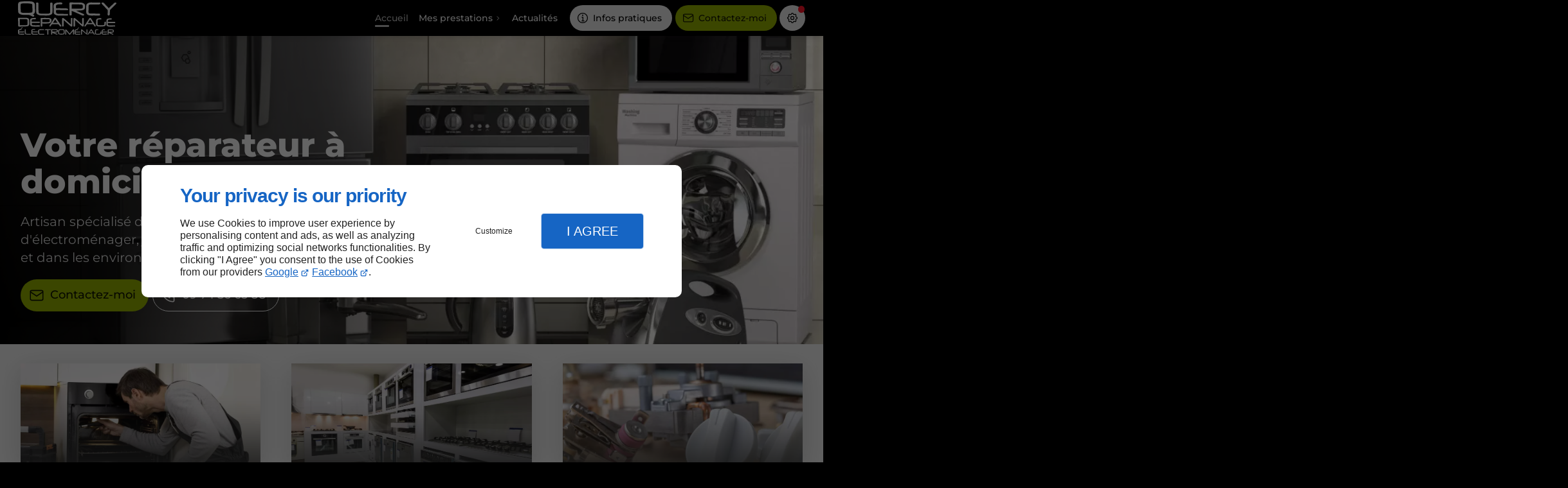

--- FILE ---
content_type: text/html; charset=utf-8
request_url: https://www.paillas-electromenager.fr/
body_size: 31608
content:
<!DOCTYPE html>
<html data-page-id="PAGE_5008DOQRM9" class="no-js no-io" lang="fr">
<head><meta charset="utf-8" /><meta name="viewport" content="width=device-width, initial-scale=1.0, viewport-fit=cover" /><title>Service de dépannage électroménager Montaigu-de-Quercy - Quercy Dépannage Electroménager</title><script>var darkMediaQuery=window.matchMedia('(prefers-color-scheme: dark)');var hightContrastMediaQuery=window.matchMedia('(prefers-contrast: more)');if(darkMediaQuery.media!=='not all'){if(!window.defaultTheme){if(darkMediaQuery.matches){window.defaultTheme='dark';}else{window.defaultTheme='light';}}}else{if(!window.defaultTheme){window.defaultTheme='light';}}
window.currentSetTheme=sessionStorage.getItem('theme')||window.defaultTheme;if(currentSetTheme){document.documentElement.dataset.theme=currentSetTheme;document.documentElement.dataset.feedgetTheme=currentSetTheme;}else if(defaultTheme==='dark'){document.documentElement.dataset.theme=defaultTheme;document.documentElement.dataset.feedgetTheme=defaultTheme;sessionStorage.setItem('theme',defaultTheme);window.currentSetTheme=sessionStorage.getItem('theme');}
if(darkMediaQuery.media!=='not all'){try{darkMediaQuery.addEventListener('change',function(e){if(e.matches){document.documentElement.dataset.theme='dark';document.documentElement.dataset.feedgetTheme='dark';sessionStorage.removeItem('theme');}else{document.documentElement.dataset.theme='light';document.documentElement.dataset.feedgetTheme='light';sessionStorage.removeItem('theme');}});}catch(e1){try{darkMediaQuery.addListener(function(e){if(e.matches){document.documentElement.dataset.theme='dark';document.documentElement.dataset.feedgetTheme='dark';sessionStorage.removeItem('theme');}else{document.documentElement.dataset.theme='light';document.documentElement.dataset.feedgetTheme='light';sessionStorage.removeItem('theme');}});}catch(e2){console.error(e2);}}}else{console.log('unsupported auto dark mode')}
window.currentScrollbars=sessionStorage.getItem('scrollbars');if(currentScrollbars){document.documentElement.dataset.scrollbars=currentScrollbars;}else{function hasOverlayScrollbar(){const div=document.createElement("div");div.style.cssText="width:100px;height:100px;overflow:scroll;position:absolute;top:-9999px;";const parent=document.body||document.documentElement;parent.appendChild(div);const isOverlay=div.offsetWidth===div.clientWidth;parent.removeChild(div);return isOverlay;}
if(hasOverlayScrollbar()){document.documentElement.dataset.scrollbars="classic";sessionStorage.setItem("scrollbars","classic");}else{document.documentElement.dataset.scrollbars="normal";sessionStorage.setItem("scrollbars","normal");}}
window.currentContentSize=sessionStorage.getItem('contentsize');if(currentContentSize){document.documentElement.dataset.contentsize=currentContentSize;}else{document.documentElement.dataset.contentsize='default';sessionStorage.setItem('contentsize','default');}
var iO="IntersectionObserver"in window;if(iO){const htmlTag=document.getElementsByTagName("html")[0];htmlTag.classList.remove("no-io");htmlTag.classList.add("io");}
window.reducedMotionQuery=window.matchMedia('(prefers-reduced-motion: reduce)');window.currentMotion=sessionStorage.getItem('reducedMotion');if(currentMotion){document.documentElement.dataset.reducedMotion=currentMotion;}else if(reducedMotionQuery.matches){document.documentElement.dataset.reducedMotion='reduced';sessionStorage.setItem('reducedMotion','reduced');currentMotion=sessionStorage.getItem('reducedMotion');}else{document.documentElement.dataset.reducedMotion='no-preference';sessionStorage.setItem('reducedMotion','no-preference');currentMotion=sessionStorage.getItem('reducedMotion');}
(function(adwordsId,adwordsLabel,codeBouton,vhostId){function callTracking(event){var link=event.currentTarget;try{Apophis.addModule({trackerId:'ga4',id:'ga4_ct'});Apophis.addModule({trackerId:'gaw',id:'gaw_ct',config:{key:adwordsId,label:adwordsLabel}});}catch(e){console.warning("Apophis is not defined !",e);}
console.log('call-tracking');var req=new XMLHttpRequest();req.addEventListener("load",function(){window.location.href=link.href;});req.open("GET","/lnk-ct.json");req.send();event.stopImmediatePropagation();event.preventDefault();return false;}
window.addEventListener('load',function(){var calltrackingLinks=document.querySelectorAll("a[href^=tel]");for(var i=0;i<calltrackingLinks.length;i++){calltrackingLinks[i].addEventListener("click",callTracking);}});window.ApophisConfig=[codeBouton,vhostId]})('784911471','h7htCJ6i95UBEO-Yo_YC','CLICKCONTA6NE5','68880');</script><link href="/css/ambiance.min.css?v=1764975132" rel="stylesheet" type="text/css" /><link rel="stylesheet" href="/css/print.min.css?v=1759839623" type="text/css" media="print" /><meta name="theme-color" content="var(--theme-color)" /><meta name="mobile-web-app-capable" content="yes" /><meta lang="fr" name="keywords" content=" Montaigu-de-Quercy,Quercy Dépannage Electroménager Montaigu-de-Quercy,Réparation d'électroménager Montaigu-de-Quercy,Service de dépannage électroménager Montaigu-de-Quercy,Service d’assistance électroménager Montaigu-de-Quercy,Vente de pièces détachées Montaigu-de-Quercy,Vente d’électroménager Montaigu-de-Quercy" /><meta lang="fr" name="description" content="Expert en dépannage d'électroménager à Montaigu-de-Quercy, j'interviens à domicile pour la réparation de toutes marques. Contactez Quercy Dépannage Electroménager."  /><meta name="robots" content="index, follow" /><!-- STRUCTURED DATA --> <script type="application/ld+json">{"@context":"https://schema.org","@type":"LocalBusiness","name":"Quercy Dépannage Electroménager","legalName":"PAILLAS SYLVAIN","address":{"@type":"PostalAddress","streetAddress":"Lieu-dit Saint Vincent","addressLocality":"MONTAIGU-DE-QUERCY","postalCode":"82150","addressCountry":"FR"},"telephone":"+33974566588","email":"paillas.sylvain@gmail.com","url":"https://www.paillas-electromenager.fr","logo":"https://www.paillas-electromenager.fr/logo.svg","sameAs":["https://www.facebook.com/Quercy-Depannage-Electromenager-103824525846246/","https://www.google.com/maps/place/PAILLAS+SYLVAIN/@44.3413761,1.0176504,18.75z/data=!4m6!3m5!1s0x12ab9d0d007f03bb:0xe971ad423a1b539d!8m2!3d44.341344!4d1.018066!16s%2Fg%2F11gwgq_vx4!5m1!1e2?entry=ttu&g_ep=EgoyMDI1MDkyOC4wIKXMDSoASAFQAw%3D%3D"],"priceRange":"€€","openingHoursSpecification":[{"dayOfWeek":"https://schema.org/Monday","@type":"OpeningHoursSpecification","opens":"08:30:00","closes":"12:00:00"},{"dayOfWeek":"https://schema.org/Monday","@type":"OpeningHoursSpecification","opens":"14:00:00","closes":"19:00:00"},{"dayOfWeek":"https://schema.org/Tuesday","@type":"OpeningHoursSpecification","opens":"08:30:00","closes":"12:00:00"},{"dayOfWeek":"https://schema.org/Tuesday","@type":"OpeningHoursSpecification","opens":"14:00:00","closes":"19:00:00"},{"dayOfWeek":"https://schema.org/Wednesday","@type":"OpeningHoursSpecification","opens":"08:30:00","closes":"12:00:00"},{"dayOfWeek":"https://schema.org/Wednesday","@type":"OpeningHoursSpecification","opens":"14:00:00","closes":"19:00:00"},{"dayOfWeek":"https://schema.org/Thursday","@type":"OpeningHoursSpecification","opens":"08:30:00","closes":"12:00:00"},{"dayOfWeek":"https://schema.org/Thursday","@type":"OpeningHoursSpecification","opens":"14:00:00","closes":"19:00:00"},{"dayOfWeek":"https://schema.org/Friday","@type":"OpeningHoursSpecification","opens":"08:30:00","closes":"12:00:00"},{"dayOfWeek":"https://schema.org/Friday","@type":"OpeningHoursSpecification","opens":"14:00:00","closes":"19:00:00"}]}</script><script type="application/ld+json">{"@context":"https://schema.org","@type":"BreadcrumbList","itemListElement":[{"@type":"ListItem","position":1,"name":"Accueil","item":"https://www.paillas-electromenager.fr/"},{"@type":"ListItem","position":2,"name":"Réparation","item":"https://www.paillas-electromenager.fr/reparation.php"},{"@type":"ListItem","position":3,"name":"Vente d’électroménager","item":"https://www.paillas-electromenager.fr/vente-delectromenager.php"},{"@type":"ListItem","position":4,"name":"Vente de pièces détachées","item":"https://www.paillas-electromenager.fr/vente-pieces-detachees.php"},{"@type":"ListItem","position":5,"name":"Assistance","item":"https://www.paillas-electromenager.fr/assistance.php"},{"@type":"ListItem","position":6,"name":"Actualités","item":"https://www.paillas-electromenager.fr/news/"},{"@type":"ListItem","position":7,"name":"Nouveauté","item":"https://www.paillas-electromenager.fr/news/nouveaute"},{"@type":"ListItem","position":8,"name":"Des contenus pensés pour vous informer, vous inspirer, vous guider","item":"https://www.paillas-electromenager.fr/news/contenus-penses-vous-informer-vous-inspirer-vous-guider.php"},{"@type":"ListItem","position":9,"name":"Contactez-moi","item":"https://www.paillas-electromenager.fr/contactez-moi.php"},{"@type":"ListItem","position":10,"name":"Mentions légales","item":"https://www.paillas-electromenager.fr/mentions-legales.php"},{"@type":"ListItem","position":11,"name":"Plan du site","item":"https://www.paillas-electromenager.fr/plan-site.php"}]}</script><noscript><link rel="stylesheet" href="/css/print.min.css?v=1759839623" type="text/css" media="print" /></noscript><meta name="google-site-verification" content="bAiWImNjVDeGR-PWH1XN5gUxzjcq1d1WBtUKaAilaaI"><link href="/favicon-120x120.png" sizes="120x120" rel="apple-touch-icon" /><link href="/favicon-152x152.png" sizes="152x152" rel="apple-touch-icon" /><link href="/favicon-16x16.png" sizes="16x16" rel="icon" /><link href="/favicon-180x180.png" sizes="180x180" rel="apple-touch-icon" /><link href="/favicon-192x192.png" sizes="192x192" rel="icon" /><link href="/favicon-32x32.png" sizes="32x32" rel="icon" /><link href="/favicon-512x512.png" sizes="512x512" rel="icon" /><link href="/favicon-60x60.png" sizes="60x60" rel="apple-touch-icon" /><link href="/favicon-76x76.png" sizes="76x76" rel="apple-touch-icon" /><link href="/favicon-96x96.png" sizes="96x96" rel="icon" /><link href="/favicon.ico" rel="shortcut icon" /><meta property="og:title" content="Service de dépannage électroménager Montaigu-de-Quercy - Quercy Dépannage Electroménager" /><meta property="og:type" content="website" /><meta property="og:url" content="https://www.paillas-electromenager.fr/" /><meta property="og:description" content="Expert en dépannage d'électroménager à Montaigu-de-Quercy, j'interviens à domicile pour la réparation de toutes marques. Contactez Quercy Dépannage Electroménager." /><meta property="og:image" content="https://www.paillas-electromenager.fr/ressources/images/Open-graph_35e0.png" /></head>
<body class="layout-home-top" id="PAGE_5008DOQRM9">
<a id="skip-to-content-button" href="#page-content" class="button blk-button__link blk-button--a11y" aria-label="Aller au contenu">
<span class="txt blk-button__label">
<span>Aller au contenu</span>
</span>
</a>
<a id="jump-to-contact-details-button" href="#contactSheetTrigger" class="button blk-button__link blk-button--a11y" aria-label="Aller aux coordonnées">
<span class="txt blk-button__label">
<span>Aller aux coordonnées</span>
</span>
</a>
<a id="jump-to-display-settings-button" href="#configSheetTrigger" class="button blk-button__link blk-button--a11y" aria-label="Aller aux paramètres d'affichage">
<span class="txt blk-button__label">
<span>Aller aux paramètres d'affichage</span>
</span>
</a>
<!-- ==================================
Header
=================================== -->
<input id="publicPath" value="" hidden /><header class="header container-grid sticky-top dzone-header">
<div class="header__body wide">
<div class="blk-brand tiny">
<a href="/" class="blk-brand__link">
<span class="blk-brand__logo">
<svg xmlns="http://www.w3.org/2000/svg" viewBox="0 0 796.26 272.51" aria-label="Quercy Dépannage Electroménager" role="img">
<g>
<g>
<path class="cls-1" d="M120.81,106.53c3,2.2,5.44,3.88,7.76,5.73,3.09,2.47,3.59,5.78,1.44,8.85-2.31,3.3-5.58,6.28-10,4.28-7.68-3.49-15-7.7-22.7-11.23a26,26,0,0,0-9.79-2.46c-15-.41-30-.18-44.94-.68-10.16-.33-20.07-2.39-29-7.59C5.84,99,1.31,92.22,1,83.24q-.79-21-.93-41.92C0,34.1-.19,26.77,1,19.7A19.31,19.31,0,0,1,16.61,3.57C28.55,1.28,40.88.5,53.08.18c15.64-.42,31.32,0,47,.56,8.93.35,17.86,1.76,25.54,7,9.26,6.33,11.24,15.91,11.36,26.24.18,14.78,0,29.57.61,44.34C138.06,91.31,133.57,101,120.81,106.53ZM67.53,94.42l0,.59c11.73-.59,23.48-1,35.2-1.85,8.86-.66,14.27-5.32,14.18-11.73q-.37-24.58-1-49.17c-.16-7.31-2.09-10.42-9.28-11.92a131.22,131.22,0,0,0-23.6-2.88c-15.34-.37-30.7.11-46.05.09-11.16,0-17.15,5.84-16.48,16.13.39,6,.47,12,.63,17.92.27,10.14.57,20.28.71,30.41.08,6.09,3.92,9,9,10.53a46.63,46.63,0,0,0,11.7,1.8C50.87,94.61,59.2,94.42,67.53,94.42Z" />
<path class="cls-1" d="M472.46,77.26c6.47,3.11,12.59,6.25,18.86,9,13.3,5.88,26.8,11.32,39.91,17.6,2.52,1.21,3.61,5.4,5.36,8.22-2.29,1.22-4.45,2.91-6.89,3.59-7,2-13-1.21-19.14-4.19-7.28-3.55-14.76-6.67-22.17-10-13.46-6-26.92-11.94-40.41-17.83-3.92-1.7-8-3.1-12.71-4.93a46.49,46.49,0,0,0-1,6.53q-.21,12.24-.11,24.48c0,4.15-1.49,6.35-5.91,5.82a20.86,20.86,0,0,0-2.5,0c-9,0-9.58-1-9.42-10.17.17-9.6-.57-19.22-.61-28.83,0-6.81.67-13.63.64-20.44,0-10.33-.43-20.65-.65-31a49.84,49.84,0,0,1,.06-6c.81-8.5,1.92-9.52,10.52-9.44,27.79.27,55.59.25,83.37,1.15a45.82,45.82,0,0,1,20.18,5.67c7.49,4.19,13.55,10.72,13,20.6-.35,6.53-.3,13.18-1.57,19.56-1.85,9.37-9.87,13.05-17.79,15.57-5.56,1.77-11.7,1.94-17.61,2.31-10.68.68-21.38,1-32.07,1.47C473.53,76.07,473.31,76.46,472.46,77.26Zm-37.88-17c26.56,0,52,.52,77.47-.29,8.32-.26,13.55-5,12.75-13.87a22.42,22.42,0,0,1,0-5c1.2-8.82-5.16-14.59-13.29-15-9.43-.47-18.87-.67-28.31-.72-14.35-.06-28.71.29-43.05.06-4.76-.07-6.12,1.49-5.71,6s.14,9,.16,13.47C434.59,49.93,434.58,54.92,434.58,60.24Z" />
<path class="cls-1" d="M358.08,116.45c-9.33,0-18.66-.21-28,.06a54.67,54.67,0,0,1-31.61-8.38c-6.29-4-9.4-10.62-9.63-17.85-.58-18.19-.38-36.39-.87-54.58-.19-6.79,3.63-11.73,7.76-15.46a36.63,36.63,0,0,1,16.49-8.5C321.41,9.91,331,10,340.4,9.54a74.3,74.3,0,0,1,12.27.77,7.44,7.44,0,0,1,6.42,8.44c-.66,3.63-4.78,6.13-8.58,6.15-11.52.06-23.13-2-34.43,2.58-6.37,2.56-8.79,4.92-8.88,11.8-.05,3.83-.16,7.66-.1,11.49.07,4.06,1.63,6.38,6.31,6.31q20.47-.27,40.95.05c9.27.13,18.54.65,27.8,1.06,6.13.27,12.38-.92,18.26,2.13,3.48,1.8,6.36,3.65,4.86,8.17-1.37,4.15-4.66,3.62-8.16,3.55-16.62-.34-33.24-.38-49.86-.54q-15-.15-29.93-.33c-9-.1-10,.92-9.84,9.75,0,1.33,0,2.67,0,4-.09,11.2,5.16,16.77,16.65,17.26,6.32.27,12.66.06,19,.17,12,.21,23.92.54,35.88.75,7.09.12,14.19.21,21.28.14,3.48,0,5.42,1.11,5,4.87-.36,3.37,1.34,8.13-4.46,8.27-9.28.23-18.57.05-27.86,0H358.07Z" />
<path class="cls-1" d="M260.29,52.55c0-11.8.06-23.6,0-35.4,0-3.66,1.52-5.73,5.14-6,12.83-.86,13.69.2,14.48,12.6.94,14.83.33,29.77,0,44.66-.18,8.91-.35,17.92-1.88,26.66-1,5.75-4.72,10.34-10.53,13.62-11.53,6.5-23.82,7.44-36.49,7.35-14.66-.1-29.32-.11-44-.26a56.25,56.25,0,0,1-28.94-8.33c-7.07-4.32-10.7-11.45-10.73-20.1q-.08-24.48-.38-49c-.09-7.13-.49-14.25-.61-21.37-.1-6,1.3-7.31,7.27-7,11,.52,11,.52,11.25,11.36q.66,32.93,1.31,65.85c.13,6.58,3.85,11.45,10.5,12.37a186.3,186.3,0,0,0,22.77,1.64c14.3.2,28.6.06,42.9-.17,5.51-.1,11-1.28,15-5.34a11.85,11.85,0,0,0,3.28-7.23c.34-12,.15-24,.15-35.92Z" />
<path class="cls-1" d="M619.13,115.83c-12.48,0-25,.77-37.43-.22-12-.94-22.92-5.63-28.11-17.49-2-4.58-1.56-10.37-1.61-15.62-.14-14.3.52-28.62,0-42.9-.51-13.26,6.21-21,17.88-26.34C577.72,9.62,586,9.63,594.51,9.8c19.61.38,39.24.21,58.86.3,2.48,0,5,.37,7.46.47,4.76.2,5.35,3.69,5.83,7.28s-1.6,4.89-4.82,6.22c-8.07,3.35-16.43,1.44-24.57,1.8-16.12.72-32.29.11-48.45.16a35.58,35.58,0,0,0-7.89.92c-7.22,1.7-9.29,4.41-9.47,11.74-.39,15.46-.83,30.92-1.17,46.39-.19,8.72,4,14,12.83,14.28,20.6.72,41.22.82,61.84,1.14,3.83.06,7.66,0,11.49,0,5.86.09,7.75,2,7.8,7.84s-1.85,7.87-7.65,7.9c-12.49.06-25,0-37.47,0Z" />
<path class="cls-1" d="M734.78,56.26c14.26-14.11,28.3-28,42.31-41.87,3.49-3.46,11.09-5.15,15.67-3.35,3.6,1.41,4.73,5.7,2,9.08a127.77,127.77,0,0,1-9,9.37c-12.92,13-25.94,25.82-38.71,38.92a11.7,11.7,0,0,0-3,6.84c-.72,10.46-.94,21-1.46,31.42a9.67,9.67,0,0,1-15.36,7.52c-1.36-1-2-3.75-2-5.7q.07-16,.71-31.94a9.87,9.87,0,0,0-2.88-8c-14.39-15-28.6-30.12-42.79-45.28a16.6,16.6,0,0,1-3.85-5.67c-1.55-4.63.62-7.4,5.49-7.63,5.82-.28,10.61.82,15,5.74C709.1,29.53,722,42.72,734.78,56.26Z" />
<path class="cls-1" d="M36.53,135.25c11.79,0,23.62-.62,35.36.18,11.43.79,19.27,7.84,18.61,20.65-.47,9.27.49,18.6.6,27.91.13,11.28-4.67,18.26-15.86,20-10.73,1.72-21.77,1.79-32.69,2.15-11.31.37-22.64.14-34,.34-4.57.08-6.68-1.66-6.79-6.41Q1.1,170.45,0,140.8c-.18-4.94,2-6.43,6.55-6.36,10,.15,20,.05,30,.05ZM14.86,195a37.06,37.06,0,0,0,4.12.53c11.78,0,23.57-.08,35.35-.24a123.87,123.87,0,0,0,12.93-.7c8-.95,10.21-3.64,10.11-11.72C77.25,173.43,77,164,77,154.51c0-3.93-1.84-6.32-5.45-7.29a31.57,31.57,0,0,0-7.78-1.34c-15-.11-29.94,0-44.91,0-1.41,0-2.83.26-3.95.36Z" />
<path class="cls-1" d="M196.39,181.44c0,6.87-.17,13.16.06,19.44.18,5.21-3.27,5.39-6.91,5.62-3.87.24-6.35-.76-6.35-5.42q0-30.2-.31-60.38c0-3.39,1.43-5,4.64-5,19.44,0,38.89-.37,58.31.25,5.85.19,11.65,3,17.41,4.84a9.06,9.06,0,0,1,3.49,2.72c9,9.84,3.48,31.34-9.28,34.89a83.52,83.52,0,0,1-19.57,2.94C224.26,181.74,210.62,181.44,196.39,181.44Zm0-10.83c4.5,0,8.45,0,12.39,0,12-.17,24,.16,35.87-.73,11.14-.84,12.58-3.15,12.35-14.13-.14-6.73-.72-8-7.44-8.6-7.73-.72-15.56-.54-23.35-.61-9.9-.08-19.8,0-29.82,0Z" />
<path class="cls-1" d="M428,187.57c0-15.11.15-30.22-.08-45.32-.07-4.79,2-6,6.29-6.05s6.3,1.61,6.25,6.2c-.22,17.64-.12,35.28-.33,52.92-.05,3.84.85,8.58-3.75,10.55s-8.37-.85-11.68-3.73C413.11,192,401.57,181.72,390,171.52c-6.57-5.79-13.19-11.53-20.75-18.14v19.36c0,9.17,0,18.33,0,27.5,0,5.29-1.43,6.19-7.75,6.13-4.66-.05-5.14-2.53-5.09-6.53.24-18.48,0-37,.29-55.45,0-2.53,1.1-6.78,2.56-7.2,3-.87,7.32-.76,9.77.9,5.73,3.89,10.7,8.9,15.93,13.51q19.82,17.46,39.6,34.94c.59.52,1.29.93,1.93,1.4Z" />
<path class="cls-1" d="M110.94,166.18c20.75,0,40.54,0,60.33,0,5.42,0,7.72,2.36,6.06,6.74a6.76,6.76,0,0,1-4.87,3.6c-12.93.44-25.88.49-38.82.6-7.28.06-14.57,0-22.15,0,0,4.53-.61,8.59.24,12.32.47,2,3.22,4.55,5.31,5a90.41,90.41,0,0,0,16.29,1.39c12.65.15,25.3,0,38-.05,3.48,0,6.45.67,6.51,4.93.07,4.5-2.48,5.89-6.76,5.84-16.64-.17-33.29.12-49.93-.29a35.75,35.75,0,0,1-13.34-3.38C100.3,199.5,97.6,193,97.72,185c.15-9.65-.1-19.31-.12-29,0-9.24,4.57-16.47,13.63-18.19,9.36-1.77,19.06-1.92,28.63-2.37,3.67-.18,5,2.57,4.91,6.1-.13,3.68-2.25,4.82-5.55,4.88-5.81.1-11.63.19-17.43.51-7.67.42-11.94,3-10.89,11.75A65.47,65.47,0,0,1,110.94,166.18Z" />
<path class="cls-1" d="M461.59,153.7c0,5.19,0,9.46,0,13.73-.08,11-.32,21.95-.25,32.92,0,4.78-2.79,6.11-6.62,6.18-3.41.06-5.93-.79-5.8-5.4.35-12.54.21-25.09.25-37.64,0-6.33,0-12.66,0-19,0-7.87,5.16-11,11.77-6.49,5.7,3.88,10.71,8.8,15.89,13.41,12.92,11.5,25.76,23.08,38.65,34.61.83.74,1.82,1.32,3.25,2.34.18-1.74.41-3,.43-4.19.23-14,.61-28,.55-41.93,0-4.66,2.11-5.66,6.06-5.68,4.14,0,6.66,1.09,6.57,5.9-.34,18.47-.41,36.94-.79,55.41-.16,7.76-5.16,10.44-11.73,6.14-4.42-2.89-8.34-6.56-12.3-10.08-12.28-10.94-24.45-22-36.72-32.94C468.15,158.63,465.23,156.56,461.59,153.7Z" />
<path class="cls-1" d="M350.35,200.45c.1,4.24-4.55,7.44-7.86,5.5a22,22,0,0,1-6.82-6.86c-8.17-12.47-8.07-12.42-22.94-12.09-11.31.26-22.64,0-33.94.43a9.86,9.86,0,0,0-6.44,3.24c-3,3.53-5.24,7.65-7.77,11.55-2.64,4.07-5.71,5-9.11,2.67-4-2.77-1.9-5.51,0-8.46,12.12-18.83,24.12-37.73,36.22-56.56,5-7.83,12.56-7.89,17.78-.32,12.65,18.32,25.36,36.59,37.95,54.94A41,41,0,0,1,350.35,200.45Zm-67.63-24.84h36.83c-6.42-9.53-12.26-18.21-18.53-27.54Z" />
<path class="cls-1" d="M727.17,167.64c18.86,0,37.16,0,55.46,0,3.18,0,4.58,1.73,4.59,4.66s-1,5.41-4.32,5.67c-3.64.29-7.31.29-11,.3-12,0-24,.09-36-.06-1.91,0-3.81-1.08-6.73-2-4.18,4-2.37,10.52-1.28,15.78.45,2.16,6.81,4.24,10.54,4.35,13.64.39,27.3,0,40.95-.23,3.48-.06,6.53.3,7,4.52.37,3.6-2.26,5.6-7.12,5.64-13.8.11-27.6.3-41.4.21a37.78,37.78,0,0,1-9.81-1.58c-9.63-2.68-13-7.45-12.78-17.41.24-9.48,1.06-19,.63-28.42a17.77,17.77,0,0,1,14.29-18.44c8.08-1.5,16.45-1.69,24.71-1.81,1.33,0,3.41,3.14,3.91,5.13.72,2.88-1.22,4.69-4.27,4.8-4.75.19-9.51.13-14.25.48a43.35,43.35,0,0,0-7.23,1.55c-3.54.87-5.26,3.05-5.25,6.82C727.83,160.94,727.41,164.24,727.17,167.64Z" />
<path class="cls-1" d="M583.27,187.35c-6.83,0-13.67.06-20.5,0-3.23,0-5.63.82-7.42,3.85-2.61,4.42-5.66,8.59-8.6,12.8-2,2.84-4.62,3.09-7.42,1.35-3-1.88-2.48-4.37-.86-6.88,12.31-19.15,24.56-38.35,37-57.41,5-7.62,11.49-7.35,16.36.19q17,26.36,34.14,52.64c.81,1.25,1.62,2.51,2.36,3.81,1.77,3.1,1.29,5.86-1.73,7.77-2.73,1.73-5.52,1.46-7.43-1.33-2.78-4.08-5.43-8.27-7.94-12.53-1.62-2.76-3.33-4.57-7-4.42-7,.29-14,.09-21,.09Zm-17.82-11h35.17l-16.94-27.2Z" />
<path class="cls-1" d="M670.38,206.53c-8.25-.61-16.57-.74-24.73-2-9.81-1.46-14.38-7.35-14.25-17.21q.21-16.2.84-32.41c.31-8.11,6.6-14.41,17.07-16a123.71,123.71,0,0,1,21.87-.89c1.38,0,3.37,3.08,3.85,5,.71,2.85-1.07,4.64-4.23,4.76-5.75.21-11.55,0-17.22.86-8.2,1.16-9.17,2.73-9.32,11.11-.16,8.79-.43,17.59-.61,26.39-.12,6.26,1.51,8.59,7.76,9,8.44.52,16.93.49,25.39.29a111.46,111.46,0,0,0,16.61-1.59c3.78-.67,5.74-3.34,5.56-7.62-.19-4.64.43-9.31.38-14s2.78-5.34,6.52-5.43,5.6,1.39,5.47,5.24c-.2,5.65-.09,11.31-.48,17-.47,7-4.38,11.94-11,13.87a97.76,97.76,0,0,1-17,2.88c-4.11.44-8.31.08-12.47.08C670.41,206.1,670.4,206.32,670.38,206.53Z" />
<path class="cls-1" d="M116.42,246.2c13.52,0,26.42,0,39.32,0,3.54,0,5,1.54,3.95,4.39a4.37,4.37,0,0,1-3.17,2.35c-8.43.29-16.87.32-25.3.39-4.75,0-9.5,0-14.45,0,0,3-.4,5.6.16,8a5.32,5.32,0,0,0,3.47,3.24,58.69,58.69,0,0,0,10.61.9c8.25.1,16.5,0,24.74,0,2.28,0,4.21.43,4.25,3.21.05,2.93-1.61,3.84-4.41,3.81-10.84-.11-21.7.08-32.54-.19a23.34,23.34,0,0,1-8.7-2.21c-4.87-2.18-6.63-6.41-6.55-11.65.1-6.29-.06-12.58-.08-18.87,0-6,3-10.74,8.88-11.86,6.11-1.15,12.43-1.25,18.67-1.55,2.39-.11,3.27,1.68,3.2,4s-1.47,3.14-3.62,3.18c-3.79.07-7.58.13-11.36.34-5,.27-7.79,2-7.1,7.66A43,43,0,0,1,116.42,246.2Z" />
<path class="cls-1" d="M592.09,260.52c-4.27,0-8.54,0-12.81,0a4.69,4.69,0,0,0-4.64,2.41c-1.63,2.77-3.54,5.37-5.38,8-1.24,1.78-2.89,1.93-4.64.85s-1.54-2.73-.53-4.3c7.69-12,15.35-24,23.13-35.89,3.1-4.77,7.18-4.6,10.22.12q10.63,16.47,21.34,32.9c.51.79,1,1.58,1.48,2.39,1.11,1.94.81,3.66-1.08,4.85-1.71,1.08-3.45.91-4.64-.83-1.75-2.55-3.4-5.17-5-7.83-1-1.73-2.08-2.86-4.36-2.76-4.37.18-8.75,0-13.12,0ZM581,253.65h22l-10.59-17Z" />
<path class="cls-1" d="M647.42,272.51c-5.27-.39-10.59-.48-15.81-1.25-6.27-.94-9.19-4.7-9.11-11q.15-10.37.54-20.73c.2-5.17,4.22-9.21,10.91-10.23a78.61,78.61,0,0,1,14-.57c.89,0,2.15,2,2.46,3.22.46,1.82-.68,3-2.7,3a109.1,109.1,0,0,0-11,.55c-5.24.74-5.86,1.75-6,7.1-.1,5.63-.27,11.25-.38,16.87-.08,4,1,5.49,5,5.74,5.39.33,10.82.31,16.23.18a69.93,69.93,0,0,0,10.61-1c2.42-.42,3.67-2.13,3.56-4.87-.13-3,.27-5.94.24-8.92s1.77-3.41,4.17-3.47,3.57.89,3.49,3.35c-.12,3.61-.06,7.23-.3,10.83a9.33,9.33,0,0,1-7,8.87A62.7,62.7,0,0,1,655.42,272a75.63,75.63,0,0,1-8,0Z" />
<path class="cls-1" d="M445.54,242l-20.37,25.77c-4.87,6.16-8.57,6.3-13.49.35-6.83-8.28-13.6-16.61-21.27-26,0,9.17,0,17.07,0,25,0,2.72.36,5.44-3.84,5.39-3.88,0-4.72-2-4.65-5.38.23-10.82.24-21.63.53-32.45.05-1.76,1.25-5,1.73-5,2.61.2,6,.4,7.58,2.07,6,6.43,11.37,13.42,17,20.21,3,3.67,6.06,7.35,9.39,11.39,8.42-10.42,16.52-20.47,24.65-30.49.94-1.16,1.86-2.61,3.12-3.16,1.7-.73,4-1.39,5.53-.8,1.2.44,2.31,2.84,2.34,4.39.19,11.32,0,22.64.14,34,0,3.45-1.82,4.16-4.69,4.2-3.34.05-3.7-2.08-3.7-4.64C445.55,259.06,445.54,251.3,445.54,242Z" />
<path class="cls-1" d="M276.78,256.86c0,4-.13,7.36,0,10.67.16,3.11-1.29,4.9-4.21,5s-4.44-1.55-4.42-4.73c.09-11.82.11-23.63,0-35.45,0-3.29,1.4-4.44,4.47-4.45,11.32,0,22.63-.19,33.94-.12a24.39,24.39,0,0,1,6.84,1.28c7.59,2.36,10.08,7,8.89,15.93-.79,5.92-6,9.81-13.46,10-2,.05-4,0-6,.17-2.41.17-4.82.48-8.57.86l26.57,11.78c-2.51,5.45-6.17,4.92-9.59,3.56-9.84-3.94-19.56-8.16-29.33-12.27ZM277,248c10.73,0,21,.08,31.25,0,3.59,0,5.76-1.73,5.8-5.84,0-3.9-1.18-6.8-5.24-6.9-10.53-.25-21.07-.08-31.81-.08Z" />
<path class="cls-1" d="M732.52,257.64c0,4-.11,7.63,0,11.26.12,3.08-1.69,3.47-4.12,3.6-2.87.15-3.26-1.47-3.2-3.77.32-11.62.44-23.24,1-34.84.08-1.43,2.51-3.9,3.88-3.92,11.62-.2,23.28-.42,34.86.36,7.06.47,10.21,4.31,10.46,9.79.41,9-2,13.23-9.72,14.92-5.22,1.14-10.68,1.11-17.11,1.7,6.24,2.81,11.69,5,16.88,7.71,2.52,1.3,6.69,4.81,6.49,5.13-2.48,4.12-6.33,2.49-9.6,1.1-9.14-3.89-18.15-8.08-27.21-12.14C734.46,258.22,733.68,258,732.52,257.64Zm1.05-8.26c9.44,0,18.5.08,27.57,0,4.57,0,6.61-2.13,6.58-7.18,0-4.87-2.83-5.69-6.23-5.77-9.21-.21-18.43-.07-27.92-.07Z" />
<path class="cls-1" d="M348.57,272.51c-4.85-.8-11.11-1.36-17.08-3-4.53-1.23-6.76-4.87-6.48-10,.29-5.47.06-11,.07-16.46,0-9.42,4.15-14.29,13.52-14.73,8.76-.42,17.56-.36,26.32,0,8.24.34,12.11,4.64,12.34,13,.17,6,.13,12,0,17.93-.12,5.2-3.33,9.87-8.53,10.91C362.61,271.49,356.28,271.7,348.57,272.51Zm-15.08-22.57h0a57.52,57.52,0,0,1-.06,8c-.72,5,2.44,7,6.25,7.08,8,.2,16-.23,23.93-.76,3.92-.25,5.69-2.89,5.61-6.87-.09-4.33,0-8.66.06-13,0-6.89-2-9.3-8.95-9.58-6-.24-12-.23-18,.11-7.05.41-8.81,2.54-8.83,9.52Z" />
<path class="cls-1" d="M554.28,260.34c0-8.74,0-17.48,0-26.21,0-2.71,0-5,3.78-5s3.64,2.43,3.61,5c-.1,10.49,0,21-.33,31.45a9.28,9.28,0,0,1-2.65,5.9c-.61.57-3.75-.8-5.17-2-10.75-8.78-21.36-17.74-32-26.63-.86-.72-1.75-1.39-3.72-2.93,0,9.58.14,18-.08,26.37-.07,2.48.78,6.06-3.82,6.11-2.64,0-4-.78-4-3.66.11-11.65,0-23.3.24-34.94.1-4.6,4.31-6.3,8.27-3.19,5.34,4.2,10.31,8.88,15.4,13.39,6.2,5.49,12.35,11,18.53,16.55Z" />
<path class="cls-1" d="M192.63,228.4c5.32,0,10.67-.22,16,.15,1.39.09,2.65,2,4,3.09-1.16,1-2.27,2.9-3.48,3-8,.41-15.91.44-23.87.59-1.83,0-3.66,0-5.49,0-7.4.19-8.58,1.4-8.49,8.93,0,5,.35,10,.28,15-.05,4.44,2,6.4,6.32,6.37,9.82-.05,19.64,0,29.47,0,2.65,0,5.3,0,5.38,3.5.1,3.86-3,3.34-5.38,3.37-9.15.11-18.31.26-27.46.15a29.83,29.83,0,0,1-8.81-1.4c-5.93-2-7.72-4.95-7.87-11.23-.13-5.48-.29-11-.78-16.41-.91-10.16,7.24-14.75,14.75-14.93,5.16-.11,10.32,0,15.49,0Z" />
<path class="cls-1" d="M684.79,247.61h28.47c1.66,0,3.49-.42,5,.13s2.62,2.08,3.91,3.18c-1.34,1.13-2.64,3.19-4,3.24-9.08.31-18.17.19-27.26.21H685c-1.78,9.71-.6,11.18,8.9,11.1,6.49-.05,13-.33,19.46-.47,1.83,0,3.8-.31,5.43.28,1.31.48,2.19,2.11,3.26,3.23-1.28,1-2.51,2.74-3.85,2.83-8.61.6-17.27,1.5-25.85,1-12.13-.65-17.15-4.7-15.9-16.35.42-3.95.61-7.94.69-11.92.17-8.84,4-13.48,12.78-14.6a50.74,50.74,0,0,1,10.95,0c1.19.11,2.23,1.82,3.33,2.8-1.09,1.17-2,3-3.31,3.35-2.17.61-4.63.11-6.93.38C685.06,237,684.45,237.78,684.79,247.61Z" />
<path class="cls-1" d="M245.66,234.83c0,11.27-.09,22.07.06,32.87.05,3.77-1.49,5.1-5.1,4.76-3.23-.31-3.46-2.37-3.44-4.93.06-10.49,0-21,0-32.18-4.22,0-8.14,0-12,0-2,0-4.15.37-5.92-.29-1.1-.4-2.13-2.38-2.2-3.7-.05-.85,1.7-2.52,2.7-2.57,8.47-.38,17-.5,25.43-.66,5.13-.09,10.28.05,15.4-.2,2.69-.14,4.73.14,4.89,3.32S263.84,235,261,234.9C256,234.65,251,234.83,245.66,234.83Z" />
<path class="cls-1" d="M85,272.51c-6.77-.39-13.62-.32-20.31-1.3s-9.34-4.84-9.47-11.59c-.16-8.8-.5-17.58-.71-26.38-.06-2.55-.12-5.15,3.54-5.38,3.51-.21,4.68,1.58,4.72,4.83.12,8.29.41,16.58.55,24.87.11,6.15,1.53,7.7,8.15,7.78,9.45.13,18.9,0,28.35.07,1.47,0,3.28-.1,4.29.68a4.32,4.32,0,0,1,1.19,3.83c-.31,1-2.14,2-3.32,2-5.65.21-11.3.09-17,.09Z" />
<path class="cls-1" d="M9.58,246.22H45.82c2.73,0,5.57-.18,5.64,3.81s-2.92,3.37-5.29,3.43c-10.11.24-20.23.4-30.35.58-2,0-3.93,0-5.8,0-1.67,8.72-.65,10.57,7.47,11,8.93.44,17.91.07,26.87,0,1.33,0,2.86-.44,3.94.07,1.47.69,2.6,2.09,3.87,3.19-1.28,1.3-2.46,3.56-3.85,3.71a118.67,118.67,0,0,1-15.44.4c-7.26-.2-14.61-.11-21.75-1.25C3,269.89.8,266.42.65,258.16c-.09-5.33-.13-10.67-.56-16-.67-8.11,2.52-12.11,11.39-14.2,5.06-1.19,10.57-.73,15.87-.53,1,0,2.72,2.27,2.79,3.56.06,1.05-1.71,2.9-2.93,3.16-2.4.51-5,.08-7.47.17C10,234.71,8.71,236.26,9.58,246.22Z" />
<path class="cls-1" d="M25.25,225.36c-.56-.36-1.77-.78-2.25-1.61a2.92,2.92,0,0,1,.68-2.56c3.19-3.32,6.44-6.61,9.87-9.68.69-.61,2.46-.56,3.42-.13.65.29,1.31,2.32,1,2.68-3.45,3.75-7.08,7.34-10.7,10.93C27,225.27,26.31,225.18,25.25,225.36Z" />
<path class="cls-1" d="M466.62,254.26c-1.28,9.93.2,11.66,8.95,11.5l25-.48c2.46,0,5.26.17,4.68,3.43-.25,1.41-2.67,3.45-4.15,3.48-10.62.25-21.31.66-31.88-.19-9-.73-11.84-4.94-11.6-14.05.12-4.83.21-9.65.43-14.47.43-9.24,4.23-13.49,13.44-14.54a48.72,48.72,0,0,1,11.45,0c1.29.16,2.31,2.38,3.46,3.65-1.31,1-2.5,2.59-4,2.94-2.2.51-4.63-.05-6.93.22-9,1-9.59,1.83-8.95,11.65h22.75c4.33,0,8.67-.2,13,.11,1.16.09,3.17,1.84,3.08,2.63a5.31,5.31,0,0,1-2.63,3.79c-1.74.68-3.92.3-5.91.3C486.69,254.27,476.59,254.26,466.62,254.26Z" />
<path class="cls-1" d="M479.08,224.71c3.49-3.65,6.9-7.38,10.56-10.84.61-.58,2.39-.06,3.55.23a3.56,3.56,0,0,1-.16,2.51,118.77,118.77,0,0,1-9.28,9.62c-.74.66-2.72-.07-4.13-.15Z" />
</g>
</g>
</svg>
</span>
</a>
</div>
<div class="header__body--nav self-end xl:show">
<nav class="blk-nav blk-nav--horizontal blk-nav--main"><ul>
<li><a href="/" target="_self" class=" home-link active">Accueil</a></li>
<li class="has-dropdown">
<a href="#" target="_self" class="">Mes prestations</a>
<ul class="dropdown">
<li><a href="/reparation.php" target="_self" class=" ">Réparation</a></li>
<li><a href="/vente-delectromenager.php" target="_self" class=" ">Vente d’électroménager</a></li>
<li><a href="/vente-pieces-detachees.php" target="_self" class=" ">Vente de pièces détachées</a></li>
<li><a href="/assistance.php" target="_self" class=" ">Assistance</a></li>
</ul>
</li>
<!-- LITEO //newsMenu_Actualités// -->
        <li>
            <a href="/news/" target="_self" class="">Actualités</a>
        </li>
<!-- LITEO end -->
</ul>
</nav>
</div>
<div class="header__body--actions mobile-actions buttons-group">
<div class="blk-button xl:hide">
<button type="button" id="navSheetTrigger" class="button blk-button__link tab-mobile-bottom-toggle" aria-controls="navSheet" aria-expanded="false">
<span class="ico blk-button__icon" aria-hidden="true">
<svg aria-hidden="true" focusable="false" xmlns="http://www.w3.org/2000/svg" width="24" height="24" fill="none" viewBox="0 0 24 24" class="menu icon-outline"><path class="outline" stroke="currentColor" stroke-linecap="round" stroke-linejoin="round" stroke-width="1.5" d="M4 6h16M4 12h16M4 18h16" /></svg>
</span>
<span class="txt blk-button__label">
<span>Menu</span>
</span>
</button>
</div>
<div class="blk-button">
<button type="button" id="contactSheetTrigger" class="button blk-button__link" aria-expanded="false" aria-controls="contactSheet">
<span class="ico blk-button__icon" aria-hidden="true">
<svg aria-hidden="true" focusable="false" xmlns="http://www.w3.org/2000/svg" width="24" height="24" fill="none" viewBox="0 0 24 24" class="contact2 icon-outline"><path class="outline" stroke="currentColor" stroke-linecap="round" stroke-linejoin="round" stroke-width="1.5" d="M10.5 10.5H12.5V17.5M12.5 17.5H10.5M12.5 17.5H14.5M12 7H12.01M21 12C21 16.9706 16.9706 21 12 21C7.02944 21 3 16.9706 3 12C3 7.02944 7.02944 3 12 3C16.9706 3 21 7.02944 21 12ZM12.5 7C12.5 7.27614 12.2761 7.5 12 7.5C11.7239 7.5 11.5 7.27614 11.5 7C11.5 6.72386 11.7239 6.5 12 6.5C12.2761 6.5 12.5 6.72386 12.5 7Z" /></svg>
</span>
<span class="txt blk-button__label">
<span class="lg:show">Infos pratiques</span>
<span class="lg:hide">Infos</span>
</span>
<span class="txt blk-button__tooltip">
<span>Coordonnées, réseaux sociaux ...</span>
</span>
</button>
</div>
<div class="blk-button blk-button--lead-bold">
<a href="/contactez-moi.php" class="button blk-button__link">
<span class="ico blk-button__icon" aria-hidden="true">
<svg aria-hidden="true" focusable="false" xmlns="http://www.w3.org/2000/svg" width="24" height="24" fill="none" viewBox="0 0 24 24" class="mail icon-outline"><path class="outline" stroke="currentColor" stroke-linecap="round" stroke-linejoin="round" stroke-width="1.5" d="M21 7a2 2 0 0 0-2-2H5a2 2 0 0 0-2 2m18 0v10a2 2 0 0 1-2 2H5a2 2 0 0 1-2-2V7m18 0-9 6-9-6" /></svg>
</span>
<span class="txt blk-button__label">
<span class="lg:show">Contactez-moi</span>
<span class="lg:hide">Contact</span>
</span>
</a>
</div>
<div class="blk-button blk-button--no-label">
<button type="button" id="configSheetTrigger" class="button blk-button__link" aria-expanded="false" aria-controls="configSheet">
<span class="ico blk-button__icon" aria-hidden="true">
<svg aria-hidden="true" focusable="false" xmlns="http://www.w3.org/2000/svg" width="24" height="24" fill="none" viewBox="0 0 24 24" class="settings icon-outline"><path class="outline" fill-rule="evenodd" stroke="currentColor" stroke-linecap="round" stroke-linejoin="round" stroke-width="1.5" d="M10.325 4.317c.426-1.756 2.924-1.756 3.35 0a1.724 1.724 0 0 0 2.573 1.066c1.543-.94 3.31.826 2.37 2.37a1.724 1.724 0 0 0 1.065 2.572c1.756.426 1.756 2.924 0 3.35a1.724 1.724 0 0 0-1.066 2.573c.94 1.543-.826 3.31-2.37 2.37a1.724 1.724 0 0 0-2.572 1.065c-.426 1.756-2.924 1.756-3.35 0a1.723 1.723 0 0 0-2.573-1.066c-1.543.94-3.31-.826-2.37-2.37a1.724 1.724 0 0 0-1.065-2.572c-1.756-.426-1.756-2.924 0-3.35a1.724 1.724 0 0 0 1.066-2.573c-.94-1.543.826-3.31 2.37-2.37.996.608 2.296.07 2.572-1.065ZM15 12a3 3 0 1 1-6 0 3 3 0 0 1 6 0Z" clip-rule="evenodd" /></svg>
</span>
<span class="txt blk-button__label">
<span>Options</span>
</span>
<span class="txt blk-button__tooltip">
<span>Préférences</span>
</span>
</button>
</div>
</div>
</div>
</header>
<main class="wrapper bg-color-layout" id="page-start">
<div class="layer-background"></div>
<section class="hero container-grid dzone-hero">
<div class="hero__body row">
<div class="large-6 columns hero__content col-start-1 col-span-4 md:row-start-1 md:col-span-5 lg:col-span-8 xl:col-span-6 xxl:col-span-5">
<div class="blk-text hero__headline">
<p>Votre réparateur à domicile</p>
</div>
<div class="blk-text hero__copy">
<p>Artisan spécialisé dans le dépannage d'électroménager, j'interviens à <strong>Montaigu-de-Quercy</strong> et dans les environs.</p>
</div>
<div class="buttons-group lg">
<div class="blk-button blk-button--lead-bold">
<a href="/contactez-moi.php" class="button blk-button__link">
<span class="ico blk-button__icon" aria-hidden="true">
<svg aria-hidden="true" focusable="false" xmlns="http://www.w3.org/2000/svg" width="24" height="24" fill="none" viewBox="0 0 24 24" class="mail icon-outline"><path class="outline" stroke="currentColor" stroke-linecap="round" stroke-linejoin="round" stroke-width="1.5" d="M21 7a2 2 0 0 0-2-2H5a2 2 0 0 0-2 2m18 0v10a2 2 0 0 1-2 2H5a2 2 0 0 1-2-2V7m18 0-9 6-9-6" /></svg>
</span>
<span class="txt blk-button__label">
<span class="lg:show">Contactez-moi</span>
<span class="lg:hide">Contact</span>
</span>
</a>
</div>
<div class="blk-button blk-button--outline">
<a href="tel:+33974566588" class="button blk-button__link">
<span class="ico blk-button__icon" aria-hidden="true">
<svg aria-hidden="true" focusable="false" xmlns="http://www.w3.org/2000/svg" width="24" height="24" fill="none" viewBox="0 0 24 24" class="phone icon-outline"><path class="outline" stroke="currentColor" stroke-linecap="round" stroke-linejoin="round" stroke-width="1.5" d="M9 4H5a2 2 0 0 0-2 2 16 16 0 0 0 15 15 2 2 0 0 0 2-2v-4l-5-2-1.5 2.5a11 11 0 0 1-5-5L11 9 9 4Z" /></svg>
</span>
<span class="txt blk-button__label">
<span class="lg:show">09 74 56 65 88</span>
<span class="lg:hide">Appel</span>
</span>
</a>
</div>
</div>
</div>
<div class="large-6 columns hero__media md:row-start-1 md:col-start-1 md:col-span-8 lg:col-start-1 lg:col-span-12 ">
<figure class="blk-hero-image  ">    <picture>
<source media="(max-width:21em)" srcset="/ressources/images/efqf_502e_sm.webp" type="image/webp" />
<source media="(max-width:40em)" srcset="/ressources/images/efqf_502e_md.webp" type="image/webp" />
<source media="(max-width:45em)" srcset="/ressources/images/efqf_502e_lg.webp" type="image/webp" />
<source media="(max-width:53em)" srcset="/ressources/images/efqf_502e_xl.webp" type="image/webp" />
<source media="(max-width: 64em)" srcset="/ressources/images/efqf_502e_xxl.webp" type="image/webp" />
<source media="(max-width:105em)" srcset="/ressources/images/efqf_502e_xxxl.webp" type="image/webp" />
<source media="(min-width:105.0625em)" srcset="/ressources/images/efqf_502e_hd.webp" type="image/webp" />
<img src="/ressources/images/efqf_502e_lg.jpg" alt="Service de dépannage électroménager Montaigu de Quercy" width="850" height="409" class="blk-hero-image__image" />
</picture>
</figure>
</div>
</div>
</section>
<div class="precontent container-grid dzone-precontent"><div id="row_SECTION_5008CJ8OQ9" class="row wide ">
<div id="col_COLUMN_5008CJ8R5H" class="large-12 columns ">
<div id="carousel_BLOCK_5008CJ8ROR" class="blk-carousel controls  split4 style3 landscape">
<div class="blk-carousel__scene">
<div class="collection-item">
<figure class="lazy">
<a href="/reparation.php"    >    <picture>
<source media="(max-width:23em)"
srcset="/ressources/images/service-maintenance-worker-repairin_a136_sm.webp"  data-srcset="/ressources/images/service-maintenance-worker-repairin_a136_sm.webp"
type="image/webp">
<source media="(max-width:64em)"
srcset="/ressources/images/service-maintenance-worker-repairin_a136_md.webp"  data-srcset="/ressources/images/service-maintenance-worker-repairin_a136_md.webp"
type="image/webp">
<source media="(max-width:77em)"
srcset="/ressources/images/service-maintenance-worker-repairin_a136_lg.webp"  data-srcset="/ressources/images/service-maintenance-worker-repairin_a136_lg.webp"
type="image/webp">
<source media="(max-width:105em)"
srcset="/ressources/images/service-maintenance-worker-repairin_a136_xl.webp"  data-srcset="/ressources/images/service-maintenance-worker-repairin_a136_xl.webp"
type="image/webp">
<source media="(max-width: 120em)"
srcset="/ressources/images/service-maintenance-worker-repairin_a136_xxl.webp"  data-srcset="/ressources/images/service-maintenance-worker-repairin_a136_xxl.webp"
type="image/webp">
<source media="(max-width:160em)"
srcset="/ressources/images/service-maintenance-worker-repairin_a136_xxxl.webp"  data-srcset="/ressources/images/service-maintenance-worker-repairin_a136_xxxl.webp"
type="image/webp">
<source media="(min-width:160.0625em)"
srcset="/ressources/images/service-maintenance-worker-repairin_a136_hd.webp"  data-srcset="/ressources/images/service-maintenance-worker-repairin_a136_hd.webp"
type="image/webp">
<img src="data:image/svg+xml,%3Csvg%20xmlns%3D%27http%3A%2F%2Fwww.w3.org%2F2000%2Fsvg%27%20viewBox%3D%270%200%20850%20567%27%3E%3C%2Fsvg%3E"  data-src="/ressources/images/service-maintenance-worker-repairin_a136_lg.jpg"  alt="Remise en état de vos appareils électroménagers (lave-linge, lave-vaisselle)."   width="850"  height="567" loading="lazy"  data-interest-point = 'center top'/>
</picture>
</a>
<figcaption><span class="title">Réparation</span> <span class="description">Remise en état de vos appareils électroménagers (lave-linge, lave-vaisselle).</span></figcaption>
</figure>
</div>
<div class="collection-item">
<figure class="lazy">
<a href="/vente-delectromenager.php"    >    <picture>
<source media="(max-width:23em)"
srcset="/ressources/images/2_65f9_sm.webp"  data-srcset="/ressources/images/2_65f9_sm.webp"
type="image/webp">
<source media="(max-width:64em)"
srcset="/ressources/images/2_65f9_md.webp"  data-srcset="/ressources/images/2_65f9_md.webp"
type="image/webp">
<source media="(max-width:77em)"
srcset="/ressources/images/2_65f9_lg.webp"  data-srcset="/ressources/images/2_65f9_lg.webp"
type="image/webp">
<source media="(max-width:105em)"
srcset="/ressources/images/2_65f9_xl.webp"  data-srcset="/ressources/images/2_65f9_xl.webp"
type="image/webp">
<source media="(max-width: 120em)"
srcset="/ressources/images/2_65f9_xxl.webp"  data-srcset="/ressources/images/2_65f9_xxl.webp"
type="image/webp">
<source media="(max-width:160em)"
srcset="/ressources/images/2_65f9_xxxl.webp"  data-srcset="/ressources/images/2_65f9_xxxl.webp"
type="image/webp">
<source media="(min-width:160.0625em)"
srcset="/ressources/images/2_65f9_hd.webp"  data-srcset="/ressources/images/2_65f9_hd.webp"
type="image/webp">
<img src="data:image/svg+xml,%3Csvg%20xmlns%3D%27http%3A%2F%2Fwww.w3.org%2F2000%2Fsvg%27%20viewBox%3D%270%200%20850%20749%27%3E%3C%2Fsvg%3E"  data-src="/ressources/images/2_65f9_lg.jpg"  alt="Équipements de marques à bon prix (frigo, congélateur)."   width="850"  height="749" loading="lazy"  />
</picture>
</a>
<figcaption><span class="title">Vente d’électroménager</span> <span class="description">Équipements de marques à bon prix (frigo, congélateur).</span></figcaption>
</figure>
</div>
<div class="collection-item">
<figure class="lazy">
<a href="/vente-pieces-detachees.php"    >    <picture>
<source media="(max-width:23em)"
srcset="/ressources/images/3_f628_sm.webp"  data-srcset="/ressources/images/3_f628_sm.webp"
type="image/webp">
<source media="(max-width:64em)"
srcset="/ressources/images/3_f628_md.webp"  data-srcset="/ressources/images/3_f628_md.webp"
type="image/webp">
<source media="(max-width:77em)"
srcset="/ressources/images/3_f628_lg.webp"  data-srcset="/ressources/images/3_f628_lg.webp"
type="image/webp">
<source media="(max-width:105em)"
srcset="/ressources/images/3_f628_xl.webp"  data-srcset="/ressources/images/3_f628_xl.webp"
type="image/webp">
<source media="(max-width: 120em)"
srcset="/ressources/images/3_f628_xxl.webp"  data-srcset="/ressources/images/3_f628_xxl.webp"
type="image/webp">
<source media="(max-width:160em)"
srcset="/ressources/images/3_f628_xxxl.webp"  data-srcset="/ressources/images/3_f628_xxxl.webp"
type="image/webp">
<source media="(min-width:160.0625em)"
srcset="/ressources/images/3_f628_hd.webp"  data-srcset="/ressources/images/3_f628_hd.webp"
type="image/webp">
<img src="data:image/svg+xml,%3Csvg%20xmlns%3D%27http%3A%2F%2Fwww.w3.org%2F2000%2Fsvg%27%20viewBox%3D%270%200%20850%20779%27%3E%3C%2Fsvg%3E"  data-src="/ressources/images/3_f628_lg.jpg"  alt="Fourniture de pièces fiables pour tous les appareils"   width="850"  height="779" loading="lazy"  />
</picture>
</a>
<figcaption><span class="title">Vente de pièces détachées</span> <span class="description">Fourniture de pièces fiables pour tous les appareils</span></figcaption>
</figure>
</div>
<div class="collection-item">
<figure class="lazy">
<a href="/assistance.php"    >    <picture>
<source media="(max-width:23em)"
srcset="/ressources/images/4_7973_sm.webp"  data-srcset="/ressources/images/4_7973_sm.webp"
type="image/webp">
<source media="(max-width:64em)"
srcset="/ressources/images/4_7973_md.webp"  data-srcset="/ressources/images/4_7973_md.webp"
type="image/webp">
<source media="(max-width:77em)"
srcset="/ressources/images/4_7973_lg.webp"  data-srcset="/ressources/images/4_7973_lg.webp"
type="image/webp">
<source media="(max-width:105em)"
srcset="/ressources/images/4_7973_xl.webp"  data-srcset="/ressources/images/4_7973_xl.webp"
type="image/webp">
<source media="(max-width: 120em)"
srcset="/ressources/images/4_7973_xxl.webp"  data-srcset="/ressources/images/4_7973_xxl.webp"
type="image/webp">
<source media="(max-width:160em)"
srcset="/ressources/images/4_7973_xxxl.webp"  data-srcset="/ressources/images/4_7973_xxxl.webp"
type="image/webp">
<source media="(min-width:160.0625em)"
srcset="/ressources/images/4_7973_hd.webp"  data-srcset="/ressources/images/4_7973_hd.webp"
type="image/webp">
<img src="data:image/svg+xml,%3Csvg%20xmlns%3D%27http%3A%2F%2Fwww.w3.org%2F2000%2Fsvg%27%20viewBox%3D%270%200%20850%20775%27%3E%3C%2Fsvg%3E"  data-src="/ressources/images/4_7973_lg.jpg"  alt="Service de réparation pour les électroménagers de toutes marques"   width="850"  height="775" loading="lazy"  />
</picture>
</a>
<figcaption><span class="title">Assistance</span> <span class="description">Service de réparation pour les électroménagers de toutes marques</span></figcaption>
</figure>
</div>
</div>
</div>
</div>
</div></div>
<section class="content container-grid dzone-content czone" id="page-content"><div id="row_SECTION_5008DQBSJM" class="row ">
<div id="col_COLUMN_5008DQBRC6" class="large-12 columns ">
<div id="text_BLOCK_5008DQBLLL" class="blk-text">
<h1>Service de dépannage électroménager à Montaigu-de-Quercy</h1></div>
<div id="text_BLOCK_5008DQBOMH" class="blk-text blk-text--intro mw-40">
<p><strong>Depuis 2012</strong>, Quercy Dépannage Electroménager est votre entreprise de confiance pour la réparation d'appareils à Montaigu-de-Quercy et dans les communes alentour. Profitez d'un <strong>service de dépannage électroménager</strong> de proximité, alliant expertise et réactivité.</p>
</div>
</div>
</div><div id="row_SECTION_5008DQBRRJ" class="row grid-content-center-left reverse ">
<div id="col_COLUMN_5008DQBM4A" class="large-6 columns medium-8 ">
<div id="text_BLOCK_5008DQBL20" class="blk-text">
<h2>Votre expert en dépannage d'électroménager à <span class="txt-color-4">domicile à Montaigu-de-Quercy</span></h2>
</div>
<div id="text_BLOCK_5008DQBSCN" class="blk-text">
<p>Votre lave-linge est en panne ? Votre four ne chauffe plus ? Mon service de dépannage est conçu pour <strong>solutionner rapidement tous les problèmes</strong>. Spécialisé dans la <a data-link-type="internal" href="/reparation.php" title="Réparation">réparation des appareils de gros électroménager</a>, j'interviens directement chez vous. Mon principal atout est la mobilité : je me déplace dans un large secteur autour de Montaigu-de-Quercy, incluant des villes comme Lauzerte, Moissac et Valence d'Agen. Je remets en état tous les équipements, en vous garantissant une solution quelle que soit leur marque.</p>
<p>Fort de mon expérience, je réalise <strong>un diagnostic précis de la panne</strong> afin de vous proposer la réparation la plus juste et la plus durable possible. Mon objectif est de prolonger la vie de vos appareils et de vous éviter un remplacement prématuré.</p>
</div>
<div id="text_BLOCK_5008DQBM8K" class="blk-text">
<blockquote>
<p>Pour un service de dépannage électroménager rapide et efficace, faites appel à mon entreprise.</p>
</blockquote>
</div>
<div id="bouton_BLOCK_5008DQBSO0" class="blk-button small align-left text-center blk-button--lead-bold">
<a class="button blk-button__link" href="/contactez-moi.php" target="_self">
<span class="ico blk-button__icon" aria-hidden="true">
<svg aria-hidden="true" focusable="false" xmlns="http://www.w3.org/2000/svg" width="24" height="24" fill="none" viewBox="0 0 24 24" class="mail icon-outline"><path class="outline" stroke="currentColor" stroke-linecap="round" stroke-linejoin="round" stroke-width="1.5" d="M21 7a2 2 0 0 0-2-2H5a2 2 0 0 0-2 2m18 0v10a2 2 0 0 1-2 2H5a2 2 0 0 1-2-2V7m18 0-9 6-9-6" /></svg>
</span>
<span class="txt blk-button__label"><span>Contactez-moi</span></span>
</a>
</div>
</div><div id="col_COLUMN_5008DQBPI5" class="large-6 columns medium-8 ">
<figure id="img_BLOCK_5008DQBPJ7" class="blk-image  blk-image--style-amb  lazy">
<picture>
<source media="(max-width:21em)" srcset="/ressources/images/1-shutterstock-235708072_2b54_sm.webp" data-srcset="/ressources/images/1-shutterstock-235708072_2b54_sm.webp" type="image/webp" />
<source media="(max-width:40em)" srcset="/ressources/images/1-shutterstock-235708072_2b54_md.webp" data-srcset="/ressources/images/1-shutterstock-235708072_2b54_md.webp" type="image/webp" />
<source media="(max-width:45em)" srcset="/ressources/images/1-shutterstock-235708072_2b54_lg.webp" data-srcset="/ressources/images/1-shutterstock-235708072_2b54_lg.webp" type="image/webp" />
<source media="(max-width:53em)" srcset="/ressources/images/1-shutterstock-235708072_2b54_xl.webp" data-srcset="/ressources/images/1-shutterstock-235708072_2b54_xl.webp" type="image/webp" />
<source media="(max-width: 64em)" srcset="/ressources/images/1-shutterstock-235708072_2b54_xxl.webp" data-srcset="/ressources/images/1-shutterstock-235708072_2b54_xxl.webp" type="image/webp" />
<source media="(max-width:105em)" srcset="/ressources/images/1-shutterstock-235708072_2b54_xxxl.webp" data-srcset="/ressources/images/1-shutterstock-235708072_2b54_xxxl.webp" type="image/webp" />
<source media="(min-width:105.0625em)" srcset="/ressources/images/1-shutterstock-235708072_2b54_hd.webp" data-srcset="/ressources/images/1-shutterstock-235708072_2b54_hd.webp" type="image/webp" />
<img src="data:image/svg+xml,%3Csvg%20xmlns%3D%27http%3A%2F%2Fwww.w3.org%2F2000%2Fsvg%27%20viewBox%3D%270%200%20850%20850%27%3E%3C%2Fsvg%3E" data-src="/ressources/images/1-shutterstock-235708072_2b54_lg.jpg" alt="Service de dépannage électroménager Montaigu-de-Quercy" width="1920" height="1675" loading="lazy" class="blk-image__image" />
</picture>
</figure>
</div>
</div><div id="row_SECTION_5008DQBMBV" class="row blk-cta text-center ">
<div id="col_COLUMN_5008DQBT9C" class="large-12 columns pb-large ">
<div id="text_BLOCK_5008DQBS6B" class="blk-text">
<h2>Sollicitez mes services en cas de panne d'électroménager !</h2>
</div>
<div id="text_BLOCK_5008DQBLKD" class="blk-text">
<p>Je suis à votre écoute pour planifier rapidement une intervention.</p>
</div>
<div id="bouton_BLOCK_5008DQBM7H" class="blk-button small align-center text-center blk-button--lead-bold">
<a class="button blk-button__link" href="/contactez-moi.php" target="_self">
<span class="ico blk-button__icon" aria-hidden="true">
<svg aria-hidden="true" focusable="false" xmlns="http://www.w3.org/2000/svg" width="24" height="24" fill="none" viewBox="0 0 24 24" class="mail icon-outline"><path class="outline" stroke="currentColor" stroke-linecap="round" stroke-linejoin="round" stroke-width="1.5" d="M21 7a2 2 0 0 0-2-2H5a2 2 0 0 0-2 2m18 0v10a2 2 0 0 1-2 2H5a2 2 0 0 1-2-2V7m18 0-9 6-9-6" /></svg>
</span>
<span class="txt blk-button__label"><span>Contactez-moi</span></span>
</a>
</div>
</div>
</div><div id="row_SECTION_5008DQBVNO" class="row grid-content-center-left ">
<div id="col_COLUMN_5008DQC4DI" class="large-6 columns medium-8 ">
<div id="text_BLOCK_5008DQC2MV" class="blk-text">
<h2>Réparation de tous vos appareils du <span class="txt-color-4">quotidien</span></h2>
</div>
<div id="text_BLOCK_5008DQC0LE" class="blk-text">
<p>Mon <a data-link-type="internal" href="/assistance.php" title="Assistance">service d'assistance d'électroménager</a> couvre l'ensemble des appareils qui facilitent votre quotidien. J'interviens sur les équipements de lavage, tels que les lave-linge, les sèche-linge et les lave-vaisselle. Je suis également compétent pour réparer vos appareils de froid, comme les réfrigérateurs et les congélateurs, qui sont essentiels à la conservation de vos aliments. Enfin, comptez sur moi pour prendre en charge les pannes sur vos appareils de cuisson, qu'il s'agisse de fours, de plaques de cuisson ou de cuisinières.</p>
<p>Cette polyvalence me permet d'être votre <strong>unique interlocuteur</strong> pour tous vos besoins. Mon approche repose sur <strong>la proximité avec le client</strong>, en vous offrant un service fiable et transparent pour l'ensemble de votre <a data-link-type="internal" href="/vente-delectromenager.php" title="Vente d’électroménager">parc électroménage</a>r.</p>
</div>
<div id="text_BLOCK_5008DQC2L5" class="blk-text">
<blockquote>
<p>Bénéficiez d'un service de dépannage de qualité pour tous vos équipements électroménagers à Montaigu-de-Quercy.</p>
</blockquote>
</div>
<div id="bouton_BLOCK_5008DQBVQ3" class="blk-button small align-left text-center blk-button--lead-bold">
<a class="button blk-button__link" href="/contactez-moi.php" target="_self">
<span class="ico blk-button__icon" aria-hidden="true">
<svg aria-hidden="true" focusable="false" xmlns="http://www.w3.org/2000/svg" width="24" height="24" fill="none" viewBox="0 0 24 24" class="mail icon-outline"><path class="outline" stroke="currentColor" stroke-linecap="round" stroke-linejoin="round" stroke-width="1.5" d="M21 7a2 2 0 0 0-2-2H5a2 2 0 0 0-2 2m18 0v10a2 2 0 0 1-2 2H5a2 2 0 0 1-2-2V7m18 0-9 6-9-6" /></svg>
</span>
<span class="txt blk-button__label"><span>Contactez-moi</span></span>
</a>
</div>
</div><div id="col_COLUMN_5008DQC2DR" class="large-6 columns medium-8 ">
<figure id="img_BLOCK_5008DQC4KQ" class="blk-image  blk-image--style-amb  lazy">
<picture>
<source media="(max-width:21em)" srcset="/ressources/images/2-shutterstock-2450546617_91f0_sm.webp" data-srcset="/ressources/images/2-shutterstock-2450546617_91f0_sm.webp" type="image/webp" />
<source media="(max-width:40em)" srcset="/ressources/images/2-shutterstock-2450546617_91f0_md.webp" data-srcset="/ressources/images/2-shutterstock-2450546617_91f0_md.webp" type="image/webp" />
<source media="(max-width:45em)" srcset="/ressources/images/2-shutterstock-2450546617_91f0_lg.webp" data-srcset="/ressources/images/2-shutterstock-2450546617_91f0_lg.webp" type="image/webp" />
<source media="(max-width:53em)" srcset="/ressources/images/2-shutterstock-2450546617_91f0_xl.webp" data-srcset="/ressources/images/2-shutterstock-2450546617_91f0_xl.webp" type="image/webp" />
<source media="(max-width: 64em)" srcset="/ressources/images/2-shutterstock-2450546617_91f0_xxl.webp" data-srcset="/ressources/images/2-shutterstock-2450546617_91f0_xxl.webp" type="image/webp" />
<source media="(max-width:105em)" srcset="/ressources/images/2-shutterstock-2450546617_91f0_xxxl.webp" data-srcset="/ressources/images/2-shutterstock-2450546617_91f0_xxxl.webp" type="image/webp" />
<source media="(min-width:105.0625em)" srcset="/ressources/images/2-shutterstock-2450546617_91f0_hd.webp" data-srcset="/ressources/images/2-shutterstock-2450546617_91f0_hd.webp" type="image/webp" />
<img src="data:image/svg+xml,%3Csvg%20xmlns%3D%27http%3A%2F%2Fwww.w3.org%2F2000%2Fsvg%27%20viewBox%3D%270%200%20850%20850%27%3E%3C%2Fsvg%3E" data-src="/ressources/images/2-shutterstock-2450546617_91f0_lg.jpg" alt="Réparation électroménager Montaigu-de-Quercy" width="1920" height="1805" loading="lazy" class="blk-image__image" />
</picture>
</figure>
</div>
</div><div id="row_SECTION_5008DQC2UE" class="row grid-content-center-left pb-large ">
<div id="col_COLUMN_5008DQBVDM" class="large-6 columns medium-8 ">
<figure id="img_BLOCK_5008DQC4OM" class="blk-image  blk-image--style-amb  lazy">
<picture>
<source media="(max-width:21em)" srcset="/ressources/images/3-shutterstock-691338472_c43b_sm.webp" data-srcset="/ressources/images/3-shutterstock-691338472_c43b_sm.webp" type="image/webp" />
<source media="(max-width:40em)" srcset="/ressources/images/3-shutterstock-691338472_c43b_md.webp" data-srcset="/ressources/images/3-shutterstock-691338472_c43b_md.webp" type="image/webp" />
<source media="(max-width:45em)" srcset="/ressources/images/3-shutterstock-691338472_c43b_lg.webp" data-srcset="/ressources/images/3-shutterstock-691338472_c43b_lg.webp" type="image/webp" />
<source media="(max-width:53em)" srcset="/ressources/images/3-shutterstock-691338472_c43b_xl.webp" data-srcset="/ressources/images/3-shutterstock-691338472_c43b_xl.webp" type="image/webp" />
<source media="(max-width: 64em)" srcset="/ressources/images/3-shutterstock-691338472_c43b_xxl.webp" data-srcset="/ressources/images/3-shutterstock-691338472_c43b_xxl.webp" type="image/webp" />
<source media="(max-width:105em)" srcset="/ressources/images/3-shutterstock-691338472_c43b_xxxl.webp" data-srcset="/ressources/images/3-shutterstock-691338472_c43b_xxxl.webp" type="image/webp" />
<source media="(min-width:105.0625em)" srcset="/ressources/images/3-shutterstock-691338472_c43b_hd.webp" data-srcset="/ressources/images/3-shutterstock-691338472_c43b_hd.webp" type="image/webp" />
<img src="data:image/svg+xml,%3Csvg%20xmlns%3D%27http%3A%2F%2Fwww.w3.org%2F2000%2Fsvg%27%20viewBox%3D%270%200%20850%20850%27%3E%3C%2Fsvg%3E" data-src="/ressources/images/3-shutterstock-691338472_c43b_lg.jpg" alt="Vente d’électroménager Montaigu-de-Quercy" width="1920" height="2048" loading="lazy" class="blk-image__image" />
</picture>
</figure>
</div><div id="col_COLUMN_5008DQC5RI" class="large-6 columns medium-8 ">
<div id="text_BLOCK_5008DQBVJ3" class="blk-text">
<h2>Mes engagements pour <span class="txt-color-4">vous servir</span></h2>
</div>
<div id="text_BLOCK_5008DQBUV3" class="blk-text">
<p>Faire appel à <strong>Quercy Dépannage Electroménager</strong>, c'est choisir un artisan expérimenté qui se déplace pour vous offrir un service fiable et de proximité.</p>
</div>
<div id="card_BLOCK_5008DQC3KP" class="blk-grid grid  split2  card-style1">
<div class="blk-grid__container "><div class="collection-item blk-card">
<div class="blk-card__head"><span class="blk-card__icon"><svg aria-hidden="true" focusable="false" xmlns="http://www.w3.org/2000/svg" width="24" height="24" fill="none" viewBox="0 0 24 24" class="dispo1 icon-outline"><path class="outline" stroke="currentColor" stroke-linecap="round" stroke-linejoin="round" stroke-width="1.5" d="M3 21v-2a4 4 0 0 1 4-4h4a4 4 0 0 1 4 4v2m1-10 2 2 4-4m-9-2a4 4 0 1 1-8 0 4 4 0 0 1 8 0Z" /></svg></span><p class="blk-card__title">La mobilité</p></div>
<div class="blk-card__content"><p class="blk-card__description">Un service de dépannage directement à votre domicile.</p>
</div>
</div><div class="collection-item blk-card">
<div class="blk-card__head"><span class="blk-card__icon"><svg aria-hidden="true" focusable="false" xmlns="http://www.w3.org/2000/svg" width="24" height="24" fill="none" viewBox="0 0 24 24" class="expertise1 icon-outline"><path class="outline" stroke="currentColor" stroke-linecap="round" stroke-linejoin="round" stroke-width="1.5" d="M3 21v-2a4 4 0 0 1 4-4h4a4 4 0 0 1 4 4v2M13 7a4 4 0 1 1-8 0 4 4 0 0 1 8 0Zm6.003 6.804L16.53 15l.473-2.533L15 10.673l2.764-.368L19 8l1.236 2.305 2.764.368-2.003 1.794L21.47 15l-2.467-1.196Z" /></svg></span><p class="blk-card__title">La proximité avec le client</p></div>
<div class="blk-card__content"><p class="blk-card__description">Un artisan local à votre écoute pour un service de qualité.</p>
</div>
</div><div class="collection-item blk-card">
<div class="blk-card__head"><span class="blk-card__icon"><svg aria-hidden="true" focusable="false" xmlns="http://www.w3.org/2000/svg" width="24" height="24" fill="none" viewBox="0 0 24 24" class="expertise2 icon-outline"><path class="outline" stroke="currentColor" stroke-linecap="round" stroke-linejoin="round" stroke-width="1.5" d="M3.348 15.527c-1.435-.829-1.848-2.8-1.848-2.8s1.913-.627 3.348.202c.61.352 1.036.911 1.323 1.437m-4.03-4.247c-.973-1.34-.55-3.309-.55-3.309s2.004.205 2.978 1.545c.414.57.575 1.254.624 1.852M2.726 4.892c-.54-1.567.442-3.325.442-3.325s1.855.782 2.395 2.348c.23.666.184 1.367.055 1.953M20.652 15.5c1.435-.821 1.848-2.774 1.848-2.774s-1.913-.622-3.347.199c-.61.35-1.035.903-1.323 1.425m4.016-4.257c.977-1.334.56-3.286.56-3.286s-2 .21-2.977 1.543c-.415.567-.578 1.246-.629 1.84m2.464-5.328c.544-1.561-.426-3.306-.426-3.306s-1.851.785-2.395 2.346c-.232.664-.19 1.361-.064 1.943m-6.376 8.617L8.914 16l.59-3.257L7 10.437l3.455-.474L12 7l1.545 2.963 3.455.474-2.504 2.306.59 3.257-3.082-1.538Zm-3.01 4.247s-1.445 1.403-3.098 1.287c-1.653-.115-2.888-1.706-2.888-1.706s1.445-1.402 3.098-1.287c1.652.116 2.888 1.706 2.888 1.706Zm12-.418s-1.236 1.59-2.888 1.705c-1.653.116-3.098-1.287-3.098-1.287s1.236-1.59 2.888-1.706c1.653-.115 3.098 1.288 3.098 1.288Z" /></svg></span><p class="blk-card__title">L’expérience</p></div>
<div class="blk-card__content"><p class="blk-card__description">Un savoir-faire de plus de 10 ans dans la réparation d'électroménager.</p>
</div>
</div></div>
</div>
</div>
</div><div id="row_SECTION_500OHDG21H" class="row ">
<div id="col_COLUMN_500OHDG3UA" class="large-12 columns ">
<div id="block_BLOCK_500OHDG72D" class="blk-html">
<script type='application/javascript' src='https://feedget-scripts.by-linkeo.com/static/js/feedget.js?&codeBouton=CLICKCONTA6NE5&widget=68df911b89279ca2500d7da2' defer></script>
</div>
</div>
</div><div id="row_SECTION_5008DQC0V0" class="row collapse  screen ">
<div id="col_COLUMN_5008DQC2PB" class="large-4 columns medium-8 p-large grid-content-center-left ">
<div id="text_BLOCK_5008DQC3F9" class="blk-text">
<h2>Plus qu'un dépannage à Montaigu-de-Quercy : conseil et <span class="txt-color-4">vente de pièces</span></h2>
</div>
<div id="text_BLOCK_5008DQBV1S" class="blk-text">
<p>Après chaque réparation, je prends le temps de vous donner des conseils d'entretien pour <strong>optimiser le fonctionnement de vos appareils</strong> et prévenir de futures pannes. Cette démarche préventive fait partie intégrante de mon service de dépannage d'électroménager.</p>
<p>De plus, si vous êtes bricoleur et que vous souhaitez effectuer une réparation simple vous-même, je mets en vente des <a data-link-type="internal" href="/vente-pieces-detachees.php" title="Vente de pièces détachées">pièces détachées</a> sur commande. Il vous suffit de me fournir la référence de votre appareil et la pièce souhaitée. C'est <strong>une solution économique et pratique</strong> pour donner une seconde vie à votre équipement.</p>
</div>
<div id="text_BLOCK_5008DQC0GA" class="blk-text">
<blockquote>
<p>Profitez d'un service de dépannage d'électroménager complet.</p>
</blockquote>
</div>
<div id="bouton_BLOCK_5008DQBURO" class="blk-button small align-left text-center blk-button--lead-bold">
<a class="button blk-button__link" href="/contactez-moi.php" target="_self">
<span class="ico blk-button__icon" aria-hidden="true">
<svg aria-hidden="true" focusable="false" xmlns="http://www.w3.org/2000/svg" width="24" height="24" fill="none" viewBox="0 0 24 24" class="mail icon-outline"><path class="outline" stroke="currentColor" stroke-linecap="round" stroke-linejoin="round" stroke-width="1.5" d="M21 7a2 2 0 0 0-2-2H5a2 2 0 0 0-2 2m18 0v10a2 2 0 0 1-2 2H5a2 2 0 0 1-2-2V7m18 0-9 6-9-6" /></svg>
</span>
<span class="txt blk-button__label"><span>Contactez-moi</span></span>
</a>
</div>
<div id="loop_BLOCK_501FNVU0FK" class="blk-auto-loop   medium   neutral  gap-md">
<div class="blk-auto-loop__scene">
<picture>
<source srcset="/ressources/images/Logo-Electrolux_2908_sm.webp" />
<img src="/ressources/images/Logo-Electrolux_2908_lg.png" alt="Logo Electrolux" width="850" height="850" />
</picture>
<picture>
<source srcset="/ressources/images/Logo-Haier_2680_sm.webp" />
<img src="/ressources/images/Logo-Haier_2680_lg.png" alt="Logo Haier" width="850" height="850" />
</picture>
<picture>
<source srcset="/ressources/images/Logo-Miele_f637_sm.webp" />
<img src="/ressources/images/Logo-Miele_f637_lg.png" alt="Logo Miele" width="850" height="850" />
</picture>
<picture>
<source srcset="/ressources/images/Logo-Panasonic_7430_sm.webp" />
<img src="/ressources/images/Logo-Panasonic_7430_lg.png" alt="Logo Panasonic" width="850" height="850" />
</picture>
<picture>
<source srcset="/ressources/images/Logo-Bosch_a9b8_sm.webp" />
<img src="/ressources/images/Logo-Bosch_a9b8_lg.png" alt="Logo Bosch" width="850" height="850" />
</picture>
<picture>
<source srcset="/ressources/images/Logo-Beko_6fbf_sm.webp" />
<img src="/ressources/images/Logo-Beko_6fbf_lg.png" alt="Logo Beko" width="850" height="850" />
</picture>
<picture>
<source srcset="/ressources/images/Logo-Candy-removebg-preview_a4b6_sm.webp" />
<img src="/ressources/images/Logo-Candy-removebg-preview_a4b6_lg.png" alt="Logo Candy removebg preview" width="850" height="850" />
</picture>
</div>
</div>
</div><div id="col_COLUMN_5008DQC6KO" class="large-8 columns medium-8 ">
<figure id="img_BLOCK_5008DQC15I" class="blk-image  blk-image--style-amb  lazy stretch">
<picture>
<source media="(max-width:21em)" srcset="/ressources/images/4-shutterstock-302058059_5689_sm.webp" data-srcset="/ressources/images/4-shutterstock-302058059_5689_sm.webp" type="image/webp" />
<source media="(max-width:40em)" srcset="/ressources/images/4-shutterstock-302058059_5689_md.webp" data-srcset="/ressources/images/4-shutterstock-302058059_5689_md.webp" type="image/webp" />
<source media="(max-width:45em)" srcset="/ressources/images/4-shutterstock-302058059_5689_lg.webp" data-srcset="/ressources/images/4-shutterstock-302058059_5689_lg.webp" type="image/webp" />
<source media="(max-width:53em)" srcset="/ressources/images/4-shutterstock-302058059_5689_xl.webp" data-srcset="/ressources/images/4-shutterstock-302058059_5689_xl.webp" type="image/webp" />
<source media="(max-width: 64em)" srcset="/ressources/images/4-shutterstock-302058059_5689_xxl.webp" data-srcset="/ressources/images/4-shutterstock-302058059_5689_xxl.webp" type="image/webp" />
<source media="(max-width:105em)" srcset="/ressources/images/4-shutterstock-302058059_5689_xxxl.webp" data-srcset="/ressources/images/4-shutterstock-302058059_5689_xxxl.webp" type="image/webp" />
<source media="(min-width:105.0625em)" srcset="/ressources/images/4-shutterstock-302058059_5689_hd.webp" data-srcset="/ressources/images/4-shutterstock-302058059_5689_hd.webp" type="image/webp" />
<img src="data:image/svg+xml,%3Csvg%20xmlns%3D%27http%3A%2F%2Fwww.w3.org%2F2000%2Fsvg%27%20viewBox%3D%270%200%20850%20850%27%3E%3C%2Fsvg%3E" data-src="/ressources/images/4-shutterstock-302058059_5689_lg.jpg" alt="Assistance en dépannage électroménager Montaigu-de-Quercy" width="1920" height="1754" loading="lazy" class="blk-image__image" />
</picture>
</figure>
</div>
</div><div id="row_SECTION_5008DQC120" class="row ">
<div id="col_COLUMN_5008DQBV23" class="large-12 columns ">
<div id="text_BLOCK_5008DQC0KH" class="blk-text">
<h2>Derniers <span class="txt-color-4">articles</span></h2>
</div>
<div id="block_BLOCK_5008DQC6GT" class="blk-html">
<!-- LITEO //newsArticle_list|orderBy="date"|number="5"// -->
<div class="blk-grid masonry split3 news-card-style1">
    <div class="blk-grid__container">
            <article class="blk-newscard">
                <a href="/news/contenus-penses-vous-informer-vous-inspirer-vous-guider.php">
                    <figure class="blk-image stretch blk-newscard__cover lazy">
                            <picture>
            <source media="(max-width:23em)"
                srcset="/ressources/images/customImage_d814_sm.webp"  data-srcset="/ressources/images/customImage_d814_sm.webp" 
                type="image/webp">
            <source media="(max-width:64em)"
                srcset="/ressources/images/customImage_d814_md.webp"  data-srcset="/ressources/images/customImage_d814_md.webp" 
                type="image/webp">
            <source media="(max-width:77em)"
                srcset="/ressources/images/customImage_d814_lg.webp"  data-srcset="/ressources/images/customImage_d814_lg.webp" 
                type="image/webp">
            <source media="(max-width:105em)"
                srcset="/ressources/images/customImage_d814_xl.webp"  data-srcset="/ressources/images/customImage_d814_xl.webp" 
                type="image/webp">
            <source media="(max-width: 120em)"
                srcset="/ressources/images/customImage_d814_xxl.webp"  data-srcset="/ressources/images/customImage_d814_xxl.webp" 
                type="image/webp">
            <source media="(min-width:160em)"
                srcset="/ressources/images/customImage_d814_xxxl.webp"  data-srcset="/ressources/images/customImage_d814_xxxl.webp" 
                type="image/webp">
         <img src="data:image/svg+xml,%3Csvg%20xmlns%3D%27http%3A%2F%2Fwww.w3.org%2F2000%2Fsvg%27%20viewBox%3D%270%200%20850%20850%27%3E%3C%2Fsvg%3E"  data-src="/ressources/images/customImage_d814_lg.jpeg"  alt="Assistance en dépannage électroménager Montaigu-de-Quercy"   width="850"  height="526" loading="lazy" class="blk-image__image" />
    </picture>

                    </figure>
                    <div class="blk-newscard__head">
                        <p class="blk-newscard__infos">
                                <span class="blk-newscard__category">Nouveauté</span>
                            <span class="blk-newscard__date">07/10/2025</span>
                        </p>
                    </div>
                    <div class="blk-newscard__content">
                        <p class="blk-newscard__title">Des contenus pensés pour vous informer, vous inspirer, vous guider	</p>
                        
                    </div>
                </a>
            </article>
    </div>
</div><!-- LITEO end -->
</div>
</div>
</div><div id="row_SECTION_501VTITPAD" class="row tight text-center ">
<div id="col_COLUMN_501VTITNKG" class="large-12 columns ">
<div id="text_BLOCK_501VTITTF6" class="blk-text">
<h2><span style="font-size:1.5em">Demandez votre devis !</span></h2>
</div>
<div id="text_BLOCK_501VTIU1IB" class="blk-text">
<p><span style="font-size:1.25em">Recevez une estimation claire pour la réparation de votre appareil électroménager.</span></p>
</div>
<div id="bouton_BLOCK_501VTITSJN" class="blk-button small align-center text-center blk-button--outline">
<a class="button blk-button__link" target="_self" href="tel:+33974566588">
<span class="ico blk-button__icon" aria-hidden="true">
<svg aria-hidden="true" focusable="false" xmlns="http://www.w3.org/2000/svg" width="24" height="24" fill="none" viewBox="0 0 24 24" class="phone icon-outline"><path class="outline" stroke="currentColor" stroke-linecap="round" stroke-linejoin="round" stroke-width="1.5" d="M9 4H5a2 2 0 0 0-2 2 16 16 0 0 0 15 15 2 2 0 0 0 2-2v-4l-5-2-1.5 2.5a11 11 0 0 1-5-5L11 9 9 4Z" /></svg>
</span>
<span class="txt blk-button__label"><span>09 74 56 65 88</span></span>
</a>
</div>
</div>
</div></section>
<section class="prefooter container-grid dzone-prefooter"></section>
</main>
<footer class="footer container-grid dzone-footer" id="page-end">
<div class="footer__body broad row">
<div class="columns large-4">
<div class="blk-brand small">
<a href="/" class="blk-brand__link">
<span class="blk-brand__logo">
<svg xmlns="http://www.w3.org/2000/svg" viewBox="0 0 796.26 272.51" aria-label="Quercy Dépannage Electroménager" role="img">
<g>
<g>
<path class="cls-1" d="M120.81,106.53c3,2.2,5.44,3.88,7.76,5.73,3.09,2.47,3.59,5.78,1.44,8.85-2.31,3.3-5.58,6.28-10,4.28-7.68-3.49-15-7.7-22.7-11.23a26,26,0,0,0-9.79-2.46c-15-.41-30-.18-44.94-.68-10.16-.33-20.07-2.39-29-7.59C5.84,99,1.31,92.22,1,83.24q-.79-21-.93-41.92C0,34.1-.19,26.77,1,19.7A19.31,19.31,0,0,1,16.61,3.57C28.55,1.28,40.88.5,53.08.18c15.64-.42,31.32,0,47,.56,8.93.35,17.86,1.76,25.54,7,9.26,6.33,11.24,15.91,11.36,26.24.18,14.78,0,29.57.61,44.34C138.06,91.31,133.57,101,120.81,106.53ZM67.53,94.42l0,.59c11.73-.59,23.48-1,35.2-1.85,8.86-.66,14.27-5.32,14.18-11.73q-.37-24.58-1-49.17c-.16-7.31-2.09-10.42-9.28-11.92a131.22,131.22,0,0,0-23.6-2.88c-15.34-.37-30.7.11-46.05.09-11.16,0-17.15,5.84-16.48,16.13.39,6,.47,12,.63,17.92.27,10.14.57,20.28.71,30.41.08,6.09,3.92,9,9,10.53a46.63,46.63,0,0,0,11.7,1.8C50.87,94.61,59.2,94.42,67.53,94.42Z" />
<path class="cls-1" d="M472.46,77.26c6.47,3.11,12.59,6.25,18.86,9,13.3,5.88,26.8,11.32,39.91,17.6,2.52,1.21,3.61,5.4,5.36,8.22-2.29,1.22-4.45,2.91-6.89,3.59-7,2-13-1.21-19.14-4.19-7.28-3.55-14.76-6.67-22.17-10-13.46-6-26.92-11.94-40.41-17.83-3.92-1.7-8-3.1-12.71-4.93a46.49,46.49,0,0,0-1,6.53q-.21,12.24-.11,24.48c0,4.15-1.49,6.35-5.91,5.82a20.86,20.86,0,0,0-2.5,0c-9,0-9.58-1-9.42-10.17.17-9.6-.57-19.22-.61-28.83,0-6.81.67-13.63.64-20.44,0-10.33-.43-20.65-.65-31a49.84,49.84,0,0,1,.06-6c.81-8.5,1.92-9.52,10.52-9.44,27.79.27,55.59.25,83.37,1.15a45.82,45.82,0,0,1,20.18,5.67c7.49,4.19,13.55,10.72,13,20.6-.35,6.53-.3,13.18-1.57,19.56-1.85,9.37-9.87,13.05-17.79,15.57-5.56,1.77-11.7,1.94-17.61,2.31-10.68.68-21.38,1-32.07,1.47C473.53,76.07,473.31,76.46,472.46,77.26Zm-37.88-17c26.56,0,52,.52,77.47-.29,8.32-.26,13.55-5,12.75-13.87a22.42,22.42,0,0,1,0-5c1.2-8.82-5.16-14.59-13.29-15-9.43-.47-18.87-.67-28.31-.72-14.35-.06-28.71.29-43.05.06-4.76-.07-6.12,1.49-5.71,6s.14,9,.16,13.47C434.59,49.93,434.58,54.92,434.58,60.24Z" />
<path class="cls-1" d="M358.08,116.45c-9.33,0-18.66-.21-28,.06a54.67,54.67,0,0,1-31.61-8.38c-6.29-4-9.4-10.62-9.63-17.85-.58-18.19-.38-36.39-.87-54.58-.19-6.79,3.63-11.73,7.76-15.46a36.63,36.63,0,0,1,16.49-8.5C321.41,9.91,331,10,340.4,9.54a74.3,74.3,0,0,1,12.27.77,7.44,7.44,0,0,1,6.42,8.44c-.66,3.63-4.78,6.13-8.58,6.15-11.52.06-23.13-2-34.43,2.58-6.37,2.56-8.79,4.92-8.88,11.8-.05,3.83-.16,7.66-.1,11.49.07,4.06,1.63,6.38,6.31,6.31q20.47-.27,40.95.05c9.27.13,18.54.65,27.8,1.06,6.13.27,12.38-.92,18.26,2.13,3.48,1.8,6.36,3.65,4.86,8.17-1.37,4.15-4.66,3.62-8.16,3.55-16.62-.34-33.24-.38-49.86-.54q-15-.15-29.93-.33c-9-.1-10,.92-9.84,9.75,0,1.33,0,2.67,0,4-.09,11.2,5.16,16.77,16.65,17.26,6.32.27,12.66.06,19,.17,12,.21,23.92.54,35.88.75,7.09.12,14.19.21,21.28.14,3.48,0,5.42,1.11,5,4.87-.36,3.37,1.34,8.13-4.46,8.27-9.28.23-18.57.05-27.86,0H358.07Z" />
<path class="cls-1" d="M260.29,52.55c0-11.8.06-23.6,0-35.4,0-3.66,1.52-5.73,5.14-6,12.83-.86,13.69.2,14.48,12.6.94,14.83.33,29.77,0,44.66-.18,8.91-.35,17.92-1.88,26.66-1,5.75-4.72,10.34-10.53,13.62-11.53,6.5-23.82,7.44-36.49,7.35-14.66-.1-29.32-.11-44-.26a56.25,56.25,0,0,1-28.94-8.33c-7.07-4.32-10.7-11.45-10.73-20.1q-.08-24.48-.38-49c-.09-7.13-.49-14.25-.61-21.37-.1-6,1.3-7.31,7.27-7,11,.52,11,.52,11.25,11.36q.66,32.93,1.31,65.85c.13,6.58,3.85,11.45,10.5,12.37a186.3,186.3,0,0,0,22.77,1.64c14.3.2,28.6.06,42.9-.17,5.51-.1,11-1.28,15-5.34a11.85,11.85,0,0,0,3.28-7.23c.34-12,.15-24,.15-35.92Z" />
<path class="cls-1" d="M619.13,115.83c-12.48,0-25,.77-37.43-.22-12-.94-22.92-5.63-28.11-17.49-2-4.58-1.56-10.37-1.61-15.62-.14-14.3.52-28.62,0-42.9-.51-13.26,6.21-21,17.88-26.34C577.72,9.62,586,9.63,594.51,9.8c19.61.38,39.24.21,58.86.3,2.48,0,5,.37,7.46.47,4.76.2,5.35,3.69,5.83,7.28s-1.6,4.89-4.82,6.22c-8.07,3.35-16.43,1.44-24.57,1.8-16.12.72-32.29.11-48.45.16a35.58,35.58,0,0,0-7.89.92c-7.22,1.7-9.29,4.41-9.47,11.74-.39,15.46-.83,30.92-1.17,46.39-.19,8.72,4,14,12.83,14.28,20.6.72,41.22.82,61.84,1.14,3.83.06,7.66,0,11.49,0,5.86.09,7.75,2,7.8,7.84s-1.85,7.87-7.65,7.9c-12.49.06-25,0-37.47,0Z" />
<path class="cls-1" d="M734.78,56.26c14.26-14.11,28.3-28,42.31-41.87,3.49-3.46,11.09-5.15,15.67-3.35,3.6,1.41,4.73,5.7,2,9.08a127.77,127.77,0,0,1-9,9.37c-12.92,13-25.94,25.82-38.71,38.92a11.7,11.7,0,0,0-3,6.84c-.72,10.46-.94,21-1.46,31.42a9.67,9.67,0,0,1-15.36,7.52c-1.36-1-2-3.75-2-5.7q.07-16,.71-31.94a9.87,9.87,0,0,0-2.88-8c-14.39-15-28.6-30.12-42.79-45.28a16.6,16.6,0,0,1-3.85-5.67c-1.55-4.63.62-7.4,5.49-7.63,5.82-.28,10.61.82,15,5.74C709.1,29.53,722,42.72,734.78,56.26Z" />
<path class="cls-1" d="M36.53,135.25c11.79,0,23.62-.62,35.36.18,11.43.79,19.27,7.84,18.61,20.65-.47,9.27.49,18.6.6,27.91.13,11.28-4.67,18.26-15.86,20-10.73,1.72-21.77,1.79-32.69,2.15-11.31.37-22.64.14-34,.34-4.57.08-6.68-1.66-6.79-6.41Q1.1,170.45,0,140.8c-.18-4.94,2-6.43,6.55-6.36,10,.15,20,.05,30,.05ZM14.86,195a37.06,37.06,0,0,0,4.12.53c11.78,0,23.57-.08,35.35-.24a123.87,123.87,0,0,0,12.93-.7c8-.95,10.21-3.64,10.11-11.72C77.25,173.43,77,164,77,154.51c0-3.93-1.84-6.32-5.45-7.29a31.57,31.57,0,0,0-7.78-1.34c-15-.11-29.94,0-44.91,0-1.41,0-2.83.26-3.95.36Z" />
<path class="cls-1" d="M196.39,181.44c0,6.87-.17,13.16.06,19.44.18,5.21-3.27,5.39-6.91,5.62-3.87.24-6.35-.76-6.35-5.42q0-30.2-.31-60.38c0-3.39,1.43-5,4.64-5,19.44,0,38.89-.37,58.31.25,5.85.19,11.65,3,17.41,4.84a9.06,9.06,0,0,1,3.49,2.72c9,9.84,3.48,31.34-9.28,34.89a83.52,83.52,0,0,1-19.57,2.94C224.26,181.74,210.62,181.44,196.39,181.44Zm0-10.83c4.5,0,8.45,0,12.39,0,12-.17,24,.16,35.87-.73,11.14-.84,12.58-3.15,12.35-14.13-.14-6.73-.72-8-7.44-8.6-7.73-.72-15.56-.54-23.35-.61-9.9-.08-19.8,0-29.82,0Z" />
<path class="cls-1" d="M428,187.57c0-15.11.15-30.22-.08-45.32-.07-4.79,2-6,6.29-6.05s6.3,1.61,6.25,6.2c-.22,17.64-.12,35.28-.33,52.92-.05,3.84.85,8.58-3.75,10.55s-8.37-.85-11.68-3.73C413.11,192,401.57,181.72,390,171.52c-6.57-5.79-13.19-11.53-20.75-18.14v19.36c0,9.17,0,18.33,0,27.5,0,5.29-1.43,6.19-7.75,6.13-4.66-.05-5.14-2.53-5.09-6.53.24-18.48,0-37,.29-55.45,0-2.53,1.1-6.78,2.56-7.2,3-.87,7.32-.76,9.77.9,5.73,3.89,10.7,8.9,15.93,13.51q19.82,17.46,39.6,34.94c.59.52,1.29.93,1.93,1.4Z" />
<path class="cls-1" d="M110.94,166.18c20.75,0,40.54,0,60.33,0,5.42,0,7.72,2.36,6.06,6.74a6.76,6.76,0,0,1-4.87,3.6c-12.93.44-25.88.49-38.82.6-7.28.06-14.57,0-22.15,0,0,4.53-.61,8.59.24,12.32.47,2,3.22,4.55,5.31,5a90.41,90.41,0,0,0,16.29,1.39c12.65.15,25.3,0,38-.05,3.48,0,6.45.67,6.51,4.93.07,4.5-2.48,5.89-6.76,5.84-16.64-.17-33.29.12-49.93-.29a35.75,35.75,0,0,1-13.34-3.38C100.3,199.5,97.6,193,97.72,185c.15-9.65-.1-19.31-.12-29,0-9.24,4.57-16.47,13.63-18.19,9.36-1.77,19.06-1.92,28.63-2.37,3.67-.18,5,2.57,4.91,6.1-.13,3.68-2.25,4.82-5.55,4.88-5.81.1-11.63.19-17.43.51-7.67.42-11.94,3-10.89,11.75A65.47,65.47,0,0,1,110.94,166.18Z" />
<path class="cls-1" d="M461.59,153.7c0,5.19,0,9.46,0,13.73-.08,11-.32,21.95-.25,32.92,0,4.78-2.79,6.11-6.62,6.18-3.41.06-5.93-.79-5.8-5.4.35-12.54.21-25.09.25-37.64,0-6.33,0-12.66,0-19,0-7.87,5.16-11,11.77-6.49,5.7,3.88,10.71,8.8,15.89,13.41,12.92,11.5,25.76,23.08,38.65,34.61.83.74,1.82,1.32,3.25,2.34.18-1.74.41-3,.43-4.19.23-14,.61-28,.55-41.93,0-4.66,2.11-5.66,6.06-5.68,4.14,0,6.66,1.09,6.57,5.9-.34,18.47-.41,36.94-.79,55.41-.16,7.76-5.16,10.44-11.73,6.14-4.42-2.89-8.34-6.56-12.3-10.08-12.28-10.94-24.45-22-36.72-32.94C468.15,158.63,465.23,156.56,461.59,153.7Z" />
<path class="cls-1" d="M350.35,200.45c.1,4.24-4.55,7.44-7.86,5.5a22,22,0,0,1-6.82-6.86c-8.17-12.47-8.07-12.42-22.94-12.09-11.31.26-22.64,0-33.94.43a9.86,9.86,0,0,0-6.44,3.24c-3,3.53-5.24,7.65-7.77,11.55-2.64,4.07-5.71,5-9.11,2.67-4-2.77-1.9-5.51,0-8.46,12.12-18.83,24.12-37.73,36.22-56.56,5-7.83,12.56-7.89,17.78-.32,12.65,18.32,25.36,36.59,37.95,54.94A41,41,0,0,1,350.35,200.45Zm-67.63-24.84h36.83c-6.42-9.53-12.26-18.21-18.53-27.54Z" />
<path class="cls-1" d="M727.17,167.64c18.86,0,37.16,0,55.46,0,3.18,0,4.58,1.73,4.59,4.66s-1,5.41-4.32,5.67c-3.64.29-7.31.29-11,.3-12,0-24,.09-36-.06-1.91,0-3.81-1.08-6.73-2-4.18,4-2.37,10.52-1.28,15.78.45,2.16,6.81,4.24,10.54,4.35,13.64.39,27.3,0,40.95-.23,3.48-.06,6.53.3,7,4.52.37,3.6-2.26,5.6-7.12,5.64-13.8.11-27.6.3-41.4.21a37.78,37.78,0,0,1-9.81-1.58c-9.63-2.68-13-7.45-12.78-17.41.24-9.48,1.06-19,.63-28.42a17.77,17.77,0,0,1,14.29-18.44c8.08-1.5,16.45-1.69,24.71-1.81,1.33,0,3.41,3.14,3.91,5.13.72,2.88-1.22,4.69-4.27,4.8-4.75.19-9.51.13-14.25.48a43.35,43.35,0,0,0-7.23,1.55c-3.54.87-5.26,3.05-5.25,6.82C727.83,160.94,727.41,164.24,727.17,167.64Z" />
<path class="cls-1" d="M583.27,187.35c-6.83,0-13.67.06-20.5,0-3.23,0-5.63.82-7.42,3.85-2.61,4.42-5.66,8.59-8.6,12.8-2,2.84-4.62,3.09-7.42,1.35-3-1.88-2.48-4.37-.86-6.88,12.31-19.15,24.56-38.35,37-57.41,5-7.62,11.49-7.35,16.36.19q17,26.36,34.14,52.64c.81,1.25,1.62,2.51,2.36,3.81,1.77,3.1,1.29,5.86-1.73,7.77-2.73,1.73-5.52,1.46-7.43-1.33-2.78-4.08-5.43-8.27-7.94-12.53-1.62-2.76-3.33-4.57-7-4.42-7,.29-14,.09-21,.09Zm-17.82-11h35.17l-16.94-27.2Z" />
<path class="cls-1" d="M670.38,206.53c-8.25-.61-16.57-.74-24.73-2-9.81-1.46-14.38-7.35-14.25-17.21q.21-16.2.84-32.41c.31-8.11,6.6-14.41,17.07-16a123.71,123.71,0,0,1,21.87-.89c1.38,0,3.37,3.08,3.85,5,.71,2.85-1.07,4.64-4.23,4.76-5.75.21-11.55,0-17.22.86-8.2,1.16-9.17,2.73-9.32,11.11-.16,8.79-.43,17.59-.61,26.39-.12,6.26,1.51,8.59,7.76,9,8.44.52,16.93.49,25.39.29a111.46,111.46,0,0,0,16.61-1.59c3.78-.67,5.74-3.34,5.56-7.62-.19-4.64.43-9.31.38-14s2.78-5.34,6.52-5.43,5.6,1.39,5.47,5.24c-.2,5.65-.09,11.31-.48,17-.47,7-4.38,11.94-11,13.87a97.76,97.76,0,0,1-17,2.88c-4.11.44-8.31.08-12.47.08C670.41,206.1,670.4,206.32,670.38,206.53Z" />
<path class="cls-1" d="M116.42,246.2c13.52,0,26.42,0,39.32,0,3.54,0,5,1.54,3.95,4.39a4.37,4.37,0,0,1-3.17,2.35c-8.43.29-16.87.32-25.3.39-4.75,0-9.5,0-14.45,0,0,3-.4,5.6.16,8a5.32,5.32,0,0,0,3.47,3.24,58.69,58.69,0,0,0,10.61.9c8.25.1,16.5,0,24.74,0,2.28,0,4.21.43,4.25,3.21.05,2.93-1.61,3.84-4.41,3.81-10.84-.11-21.7.08-32.54-.19a23.34,23.34,0,0,1-8.7-2.21c-4.87-2.18-6.63-6.41-6.55-11.65.1-6.29-.06-12.58-.08-18.87,0-6,3-10.74,8.88-11.86,6.11-1.15,12.43-1.25,18.67-1.55,2.39-.11,3.27,1.68,3.2,4s-1.47,3.14-3.62,3.18c-3.79.07-7.58.13-11.36.34-5,.27-7.79,2-7.1,7.66A43,43,0,0,1,116.42,246.2Z" />
<path class="cls-1" d="M592.09,260.52c-4.27,0-8.54,0-12.81,0a4.69,4.69,0,0,0-4.64,2.41c-1.63,2.77-3.54,5.37-5.38,8-1.24,1.78-2.89,1.93-4.64.85s-1.54-2.73-.53-4.3c7.69-12,15.35-24,23.13-35.89,3.1-4.77,7.18-4.6,10.22.12q10.63,16.47,21.34,32.9c.51.79,1,1.58,1.48,2.39,1.11,1.94.81,3.66-1.08,4.85-1.71,1.08-3.45.91-4.64-.83-1.75-2.55-3.4-5.17-5-7.83-1-1.73-2.08-2.86-4.36-2.76-4.37.18-8.75,0-13.12,0ZM581,253.65h22l-10.59-17Z" />
<path class="cls-1" d="M647.42,272.51c-5.27-.39-10.59-.48-15.81-1.25-6.27-.94-9.19-4.7-9.11-11q.15-10.37.54-20.73c.2-5.17,4.22-9.21,10.91-10.23a78.61,78.61,0,0,1,14-.57c.89,0,2.15,2,2.46,3.22.46,1.82-.68,3-2.7,3a109.1,109.1,0,0,0-11,.55c-5.24.74-5.86,1.75-6,7.1-.1,5.63-.27,11.25-.38,16.87-.08,4,1,5.49,5,5.74,5.39.33,10.82.31,16.23.18a69.93,69.93,0,0,0,10.61-1c2.42-.42,3.67-2.13,3.56-4.87-.13-3,.27-5.94.24-8.92s1.77-3.41,4.17-3.47,3.57.89,3.49,3.35c-.12,3.61-.06,7.23-.3,10.83a9.33,9.33,0,0,1-7,8.87A62.7,62.7,0,0,1,655.42,272a75.63,75.63,0,0,1-8,0Z" />
<path class="cls-1" d="M445.54,242l-20.37,25.77c-4.87,6.16-8.57,6.3-13.49.35-6.83-8.28-13.6-16.61-21.27-26,0,9.17,0,17.07,0,25,0,2.72.36,5.44-3.84,5.39-3.88,0-4.72-2-4.65-5.38.23-10.82.24-21.63.53-32.45.05-1.76,1.25-5,1.73-5,2.61.2,6,.4,7.58,2.07,6,6.43,11.37,13.42,17,20.21,3,3.67,6.06,7.35,9.39,11.39,8.42-10.42,16.52-20.47,24.65-30.49.94-1.16,1.86-2.61,3.12-3.16,1.7-.73,4-1.39,5.53-.8,1.2.44,2.31,2.84,2.34,4.39.19,11.32,0,22.64.14,34,0,3.45-1.82,4.16-4.69,4.2-3.34.05-3.7-2.08-3.7-4.64C445.55,259.06,445.54,251.3,445.54,242Z" />
<path class="cls-1" d="M276.78,256.86c0,4-.13,7.36,0,10.67.16,3.11-1.29,4.9-4.21,5s-4.44-1.55-4.42-4.73c.09-11.82.11-23.63,0-35.45,0-3.29,1.4-4.44,4.47-4.45,11.32,0,22.63-.19,33.94-.12a24.39,24.39,0,0,1,6.84,1.28c7.59,2.36,10.08,7,8.89,15.93-.79,5.92-6,9.81-13.46,10-2,.05-4,0-6,.17-2.41.17-4.82.48-8.57.86l26.57,11.78c-2.51,5.45-6.17,4.92-9.59,3.56-9.84-3.94-19.56-8.16-29.33-12.27ZM277,248c10.73,0,21,.08,31.25,0,3.59,0,5.76-1.73,5.8-5.84,0-3.9-1.18-6.8-5.24-6.9-10.53-.25-21.07-.08-31.81-.08Z" />
<path class="cls-1" d="M732.52,257.64c0,4-.11,7.63,0,11.26.12,3.08-1.69,3.47-4.12,3.6-2.87.15-3.26-1.47-3.2-3.77.32-11.62.44-23.24,1-34.84.08-1.43,2.51-3.9,3.88-3.92,11.62-.2,23.28-.42,34.86.36,7.06.47,10.21,4.31,10.46,9.79.41,9-2,13.23-9.72,14.92-5.22,1.14-10.68,1.11-17.11,1.7,6.24,2.81,11.69,5,16.88,7.71,2.52,1.3,6.69,4.81,6.49,5.13-2.48,4.12-6.33,2.49-9.6,1.1-9.14-3.89-18.15-8.08-27.21-12.14C734.46,258.22,733.68,258,732.52,257.64Zm1.05-8.26c9.44,0,18.5.08,27.57,0,4.57,0,6.61-2.13,6.58-7.18,0-4.87-2.83-5.69-6.23-5.77-9.21-.21-18.43-.07-27.92-.07Z" />
<path class="cls-1" d="M348.57,272.51c-4.85-.8-11.11-1.36-17.08-3-4.53-1.23-6.76-4.87-6.48-10,.29-5.47.06-11,.07-16.46,0-9.42,4.15-14.29,13.52-14.73,8.76-.42,17.56-.36,26.32,0,8.24.34,12.11,4.64,12.34,13,.17,6,.13,12,0,17.93-.12,5.2-3.33,9.87-8.53,10.91C362.61,271.49,356.28,271.7,348.57,272.51Zm-15.08-22.57h0a57.52,57.52,0,0,1-.06,8c-.72,5,2.44,7,6.25,7.08,8,.2,16-.23,23.93-.76,3.92-.25,5.69-2.89,5.61-6.87-.09-4.33,0-8.66.06-13,0-6.89-2-9.3-8.95-9.58-6-.24-12-.23-18,.11-7.05.41-8.81,2.54-8.83,9.52Z" />
<path class="cls-1" d="M554.28,260.34c0-8.74,0-17.48,0-26.21,0-2.71,0-5,3.78-5s3.64,2.43,3.61,5c-.1,10.49,0,21-.33,31.45a9.28,9.28,0,0,1-2.65,5.9c-.61.57-3.75-.8-5.17-2-10.75-8.78-21.36-17.74-32-26.63-.86-.72-1.75-1.39-3.72-2.93,0,9.58.14,18-.08,26.37-.07,2.48.78,6.06-3.82,6.11-2.64,0-4-.78-4-3.66.11-11.65,0-23.3.24-34.94.1-4.6,4.31-6.3,8.27-3.19,5.34,4.2,10.31,8.88,15.4,13.39,6.2,5.49,12.35,11,18.53,16.55Z" />
<path class="cls-1" d="M192.63,228.4c5.32,0,10.67-.22,16,.15,1.39.09,2.65,2,4,3.09-1.16,1-2.27,2.9-3.48,3-8,.41-15.91.44-23.87.59-1.83,0-3.66,0-5.49,0-7.4.19-8.58,1.4-8.49,8.93,0,5,.35,10,.28,15-.05,4.44,2,6.4,6.32,6.37,9.82-.05,19.64,0,29.47,0,2.65,0,5.3,0,5.38,3.5.1,3.86-3,3.34-5.38,3.37-9.15.11-18.31.26-27.46.15a29.83,29.83,0,0,1-8.81-1.4c-5.93-2-7.72-4.95-7.87-11.23-.13-5.48-.29-11-.78-16.41-.91-10.16,7.24-14.75,14.75-14.93,5.16-.11,10.32,0,15.49,0Z" />
<path class="cls-1" d="M684.79,247.61h28.47c1.66,0,3.49-.42,5,.13s2.62,2.08,3.91,3.18c-1.34,1.13-2.64,3.19-4,3.24-9.08.31-18.17.19-27.26.21H685c-1.78,9.71-.6,11.18,8.9,11.1,6.49-.05,13-.33,19.46-.47,1.83,0,3.8-.31,5.43.28,1.31.48,2.19,2.11,3.26,3.23-1.28,1-2.51,2.74-3.85,2.83-8.61.6-17.27,1.5-25.85,1-12.13-.65-17.15-4.7-15.9-16.35.42-3.95.61-7.94.69-11.92.17-8.84,4-13.48,12.78-14.6a50.74,50.74,0,0,1,10.95,0c1.19.11,2.23,1.82,3.33,2.8-1.09,1.17-2,3-3.31,3.35-2.17.61-4.63.11-6.93.38C685.06,237,684.45,237.78,684.79,247.61Z" />
<path class="cls-1" d="M245.66,234.83c0,11.27-.09,22.07.06,32.87.05,3.77-1.49,5.1-5.1,4.76-3.23-.31-3.46-2.37-3.44-4.93.06-10.49,0-21,0-32.18-4.22,0-8.14,0-12,0-2,0-4.15.37-5.92-.29-1.1-.4-2.13-2.38-2.2-3.7-.05-.85,1.7-2.52,2.7-2.57,8.47-.38,17-.5,25.43-.66,5.13-.09,10.28.05,15.4-.2,2.69-.14,4.73.14,4.89,3.32S263.84,235,261,234.9C256,234.65,251,234.83,245.66,234.83Z" />
<path class="cls-1" d="M85,272.51c-6.77-.39-13.62-.32-20.31-1.3s-9.34-4.84-9.47-11.59c-.16-8.8-.5-17.58-.71-26.38-.06-2.55-.12-5.15,3.54-5.38,3.51-.21,4.68,1.58,4.72,4.83.12,8.29.41,16.58.55,24.87.11,6.15,1.53,7.7,8.15,7.78,9.45.13,18.9,0,28.35.07,1.47,0,3.28-.1,4.29.68a4.32,4.32,0,0,1,1.19,3.83c-.31,1-2.14,2-3.32,2-5.65.21-11.3.09-17,.09Z" />
<path class="cls-1" d="M9.58,246.22H45.82c2.73,0,5.57-.18,5.64,3.81s-2.92,3.37-5.29,3.43c-10.11.24-20.23.4-30.35.58-2,0-3.93,0-5.8,0-1.67,8.72-.65,10.57,7.47,11,8.93.44,17.91.07,26.87,0,1.33,0,2.86-.44,3.94.07,1.47.69,2.6,2.09,3.87,3.19-1.28,1.3-2.46,3.56-3.85,3.71a118.67,118.67,0,0,1-15.44.4c-7.26-.2-14.61-.11-21.75-1.25C3,269.89.8,266.42.65,258.16c-.09-5.33-.13-10.67-.56-16-.67-8.11,2.52-12.11,11.39-14.2,5.06-1.19,10.57-.73,15.87-.53,1,0,2.72,2.27,2.79,3.56.06,1.05-1.71,2.9-2.93,3.16-2.4.51-5,.08-7.47.17C10,234.71,8.71,236.26,9.58,246.22Z" />
<path class="cls-1" d="M25.25,225.36c-.56-.36-1.77-.78-2.25-1.61a2.92,2.92,0,0,1,.68-2.56c3.19-3.32,6.44-6.61,9.87-9.68.69-.61,2.46-.56,3.42-.13.65.29,1.31,2.32,1,2.68-3.45,3.75-7.08,7.34-10.7,10.93C27,225.27,26.31,225.18,25.25,225.36Z" />
<path class="cls-1" d="M466.62,254.26c-1.28,9.93.2,11.66,8.95,11.5l25-.48c2.46,0,5.26.17,4.68,3.43-.25,1.41-2.67,3.45-4.15,3.48-10.62.25-21.31.66-31.88-.19-9-.73-11.84-4.94-11.6-14.05.12-4.83.21-9.65.43-14.47.43-9.24,4.23-13.49,13.44-14.54a48.72,48.72,0,0,1,11.45,0c1.29.16,2.31,2.38,3.46,3.65-1.31,1-2.5,2.59-4,2.94-2.2.51-4.63-.05-6.93.22-9,1-9.59,1.83-8.95,11.65h22.75c4.33,0,8.67-.2,13,.11,1.16.09,3.17,1.84,3.08,2.63a5.31,5.31,0,0,1-2.63,3.79c-1.74.68-3.92.3-5.91.3C486.69,254.27,476.59,254.26,466.62,254.26Z" />
<path class="cls-1" d="M479.08,224.71c3.49-3.65,6.9-7.38,10.56-10.84.61-.58,2.39-.06,3.55.23a3.56,3.56,0,0,1-.16,2.51,118.77,118.77,0,0,1-9.28,9.62c-.74.66-2.72-.07-4.13-.15Z" />
</g>
</g>
</svg>
</span>
</a>
</div>
<address>
<a href="https://www.google.com/maps/place/PAILLAS+SYLVAIN/@44.3413761,1.0176504,18.75z/data=!4m6!3m5!1s0x12ab9d0d007f03bb:0xe971ad423a1b539d!8m2!3d44.341344!4d1.018066!16s%2Fg%2F11gwgq_vx4!5m1!1e2?entry=ttu&g_ep=EgoyMDI1MDkyOC4wIKXMDSoASAFQAw%3D%3D" target="_blank" rel="noopener">
<span>Lieu-dit Saint Vincent, </span>
<span>82150</span>
<span>MONTAIGU-DE-QUERCY</span>
<span class="hide">France</span>
</a>
<br />
<a href="tel:+33974566588"><span>09 74 56 65 88</span></a>
</address>
<div class="blk-opening-hours">
<span class="data"><strong>Lun - Ven : </strong>08h30 - 12h00 | 14h00 - 19h00</span>
</div>
<nav class="blk-socialbar tiny round bg-bold">
<ul>                                                                                                                                                                                                                                                                        <li class="facebook">
<a rel="noopener" href="https://www.facebook.com/Quercy-Depannage-Electromenager-103824525846246/" title="Facebook" target="_blank">
<svg xmlns="http://www.w3.org/2000/svg" xmlns:xlink="http://www.w3.org/1999/xlink" width="16" height="16" viewBox="0 0 16 16" fill="#000000" class="icon-facebook1"><path class="color1" d="M6.067 15.765v-5.32H4.416V8h1.651V6.947c0-2.723 1.232-3.984 3.904-3.984.506 0 1.38.099 1.738.198v2.215c-.189-.02-.519-.03-.925-.03-1.312 0-1.818.497-1.818 1.79V8h2.615l-.448 2.445H8.97v5.497a8 8 0 1 0-2.903-.177Z" /></svg>                </a>
</li>
<li class="googlemybusiness">
<a rel="noopener" href="https://www.google.com/maps/place/PAILLAS+SYLVAIN/@44.3413761,1.0176504,18.75z/data=!4m6!3m5!1s0x12ab9d0d007f03bb:0xe971ad423a1b539d!8m2!3d44.341344!4d1.018066!16s%2Fg%2F11gwgq_vx4!5m1!1e2?entry=ttu&g_ep=EgoyMDI1MDkyOC4wIKXMDSoASAFQAw%3D%3D" title="Google my business" target="_blank">
<svg xmlns="http://www.w3.org/2000/svg" xmlns:xlink="http://www.w3.org/1999/xlink" width="16" height="16" viewBox="0 0 512 512" fill="#000000" class="icon-mybusiness1"><path class="color1" d="M142.9 196.3c0.3 27.5 22.8 49.7 50.4 49.7 27.8 0 50.4-22.6 50.4-50.4V43.5h-83.3L142.9 196.3zM68.1 246.1c23.7 0 43.6-16.3 48.9-38.3l1.6-13.4 17.2-150.7H81.6c-12.7 0-24 9-26.7 21.6l-0.3 1.2L19 192.7c-1 3.7-1.3 7.6-0.7 11.2C22.3 228.3 43.2 246.1 68.1 246.1zM318.6 246.1c27.5 0 49.9-22.2 50.4-49.6l-17.4-153h-83.3v152.2C268.2 223.4 290.7 246.1 318.6 246.1zM443.8 246.1c25.5 0 47-19.1 50.1-44.4 0.3-2.6 0.1-5.3-0.6-7.7L457.1 65.4l-0.1-0.3c-2.7-12.5-14-21.6-26.7-21.6h-54.2l17.2 150.8C397.1 227.2 415.4 246.1 443.8 246.1zM443.8 270.5c-27.4 0-49.3-12.6-62.3-34.4 -13.3 20.7-36.5 34.4-62.9 34.4 -26.1 0-49.3-13.5-62.6-34 -13.4 20.4-36.4 34-62.6 34s-49.3-13.5-62.6-34c-13.4 20.4-36.4 34-62.7 34 -13.2 0-26.1-3.5-37.4-10.1v190.7c0 9.6 7.8 17.3 17.3 17.3h403.7c9.6 0 17.3-7.8 17.3-17.3v-185C461.1 269 452.6 270.5 443.8 270.5zM440.9 395c-3.2 11.4-9.6 22.2-18.3 30.3 -8.4 7.6-18.7 13-29.7 15.4 -12.2 2.8-25 2.8-37.1-0.3 -37-9.9-59.9-46.9-52.4-84.5 1.2-6.4 3.4-12.5 6.4-18.2 8.3-16.3 22.3-28.9 39.4-35.4 0.6-0.2 1.1-0.4 1.7-0.6 15.9-5.5 33.1-5.3 48.9 0.4 8.7 3.2 16.6 8.2 23.4 14.5 -2.2 2.5-4.7 4.8-7 7.2l-13.3 13.3c-4.5-4.2-9.8-7.4-15.6-9.2 -15.3-4.6-31.8-0.3-43 11.2 -4.7 4.8-8.3 10.7-10.5 17.1 -3.1 9.2-3.1 19 0 28.2h-0.1v0.1c0.2 0.7 0.4 1.3 0.7 1.9 3.2 8.2 8.7 15.2 15.9 20.3 4.8 3.5 10.4 5.8 16.2 7 5.7 1.1 11.6 1.1 17.3 0.1 5.7-0.9 11.2-3 16-6.3v0.2c7.6-5.1 12.7-13.1 14.5-22.1h-39.7c0-9.6 0-20 0-29.5h68.3c0.6 3.5 0.9 6.1 1.1 9.2C444.6 375.2 443.7 385.3 440.9 395z" /></svg>                </a>
</li>
</ul>
</nav>
</div>
<div class="columns large-3">
<nav class="blk-nav blk-nav--footer footer-nav-1" id="footerNav">
<ul>
<li><a href="/" target="_self" class=" home-link active">Accueil</a></li>
<li><a href="/contactez-moi.php" target="_self" class=" contact-link">Contactez-moi</a></li>
<li><a href="/mentions-legales.php" target="_self" class=" legal-link">Mentions légales</a></li>
<li><a href="/plan-site.php" target="_self" class=" sitemap-link">Plan du site</a></li>
</ul>
</nav>
</div>
<div class="large-5 medium-8 columns row-start-1 lg:row-start-initial">
<div class="blk-text large">
<h2>Votre réparateur à domicile</h2>
<p>Artisan spécialisé dans le dépannage d'électroménager, j'interviens à <strong>Montaigu-de-Quercy</strong> et dans les environs.</p>
<div class="blk-button blk-button--lead-bold">
<a href="/contactez-moi.php" class="button blk-button__link">
<span class="ico blk-button__icon" aria-hidden="true">
<svg aria-hidden="true" focusable="false" xmlns="http://www.w3.org/2000/svg" width="24" height="24" fill="none" viewBox="0 0 24 24" class="mail icon-outline"><path class="outline" stroke="currentColor" stroke-linecap="round" stroke-linejoin="round" stroke-width="1.5" d="M21 7a2 2 0 0 0-2-2H5a2 2 0 0 0-2 2m18 0v10a2 2 0 0 1-2 2H5a2 2 0 0 1-2-2V7m18 0-9 6-9-6" /></svg>
</span>
<span class="txt blk-button__label">
<span class="lg:show">Contactez-moi</span>
<span class="lg:hide">Contact</span>
</span>
</a>
</div>
</div>
</div>
</div>
<div class="footer__body broad grid-content-center">
<div class="blk-button align-center">
<a id="back-to-top-button" href="#page-start" class="button blk-button__link flex-row-revers">
<span class="ico blk-button__icon" aria-hidden="true">
<svg aria-hidden="true" focusable="false" xmlns="http://www.w3.org/2000/svg" width="24" height="24" fill="none" viewBox="0 0 24 24" class="returntop icon-outline"><path class="outline" stroke="currentColor" stroke-linecap="round" stroke-linejoin="round" stroke-width="1.5" d="M18 18h-6a3 3 0 0 1-3-3V5m0 0-5 5m5-5 5 5" /></svg>
</span>
<span class="txt blk-button__label">
<span>Haut de page</span>
</span>
</a>
</div>
</div>
<div class="footer__poweredby broad grid-content-center">
<div class="blk-linkeo clearfix"><a class="blk-linkeo__link" aria-label="En savoir plus sur Linkeo" href="https://www.linkeo.com" rel="noopener">
                                    <span class="logo-linkeo blk-linkeo__logo" title="linkeo" aria-hidden="true"><svg role="img" aria-label="Logo Linkeo" xmlns="http://www.w3.org/2000/svg" xmlns:xlink="http://www.w3.org/1999/xlink" width="51" height="20" viewBox="0 0 512 200" fill="#000000" class="icon-linkeo1"><path d="M456.4 144.4c23.5 11.9 45.8-5.6 52.8-27.8 7.4-23.5-1.5-55.6-25.2-65.4 -20.1-8.3-39.5 6.4-46.2 24.7 -0.4 0.8-0.6 1.6-0.9 2.5C431.8 100.6 433.2 132.6 456.4 144.4zM459.4 84.6c2.6-9.1 8.9-14.1 18.3-11 4.1 1.4 5.7 6.4 7 10 3.2 8.7 4 17.7 1.9 26.7 -2.5 10.5-11.8 18.2-22 11.9 -4.1-2.5-5.1-9.6-6.1-13.8C456.7 100.6 457.6 92.4 459.4 84.6z" /><path d="M407 140c12.8-7.9 1.1-28.1-11.8-20.2 -10.4 6.4-29.1 8.8-34.5-5.4 -0.3-0.8-0.6-1.8-0.9-2.7 14.2-1.7 28.3-3.6 42.5-5.8 5.5-0.8 7.9-6.5 8.6-11.2 1.7-12.9-2-26.4-10.7-36.1 -13.7-15.2-40.6-10.8-54 1.8 -16.6 15.7-13.8 51-3.7 69.4C354.7 152.5 387.9 151.8 407 140zM365.5 74.5c11.9-8.1 19.3 0.2 21.5 10.2 -9.6 1.4-19.2 2.7-28.8 3.8C359.1 82.6 361.3 77.4 365.5 74.5z" /><path d="M77.1 174.1c-16.7 1.9-35 3.2-52.2 1.3 -0.4-38.3-1.1-76.7-1.6-115 -0.2-15-23.5-15.1-23.3 0 0.6 41.7 1.4 83.4 1.7 125 0 4.8 3.5 10.3 8.6 11.2 21.7 4 45 3.1 66.8 0.7C91.9 195.8 92.1 172.5 77.1 174.1z" /><path d="M54.7 60.5c0.9 25.5 0.8 51 0.5 76.5 -0.2 15.1 23.1 15 23.3 0 0.3-25.5 0.4-51-0.5-76.5C77.5 45.5 54.2 45.4 54.7 60.5z" /><path d="M178.3 60.6c0.5 27.5 0.6 55 0.4 82.4 -16.9-28-35.3-55.4-47.3-85.7 -4.5-11.5-23.3-11-22.9 3.1 1.2 42.4 0.6 84.9 2.4 127.3 0.7 15 24 15.1 23.3 0 -1.1-25.5-1.3-50.9-1.6-76.4 15.8 27.2 33.5 53.5 46.9 81.9 5.2 11 21.5 5 21.8-5.9 1-42.3 1-84.5 0.3-126.8C201.4 45.6 178 45.5 178.3 60.6z" /><path d="M284.2 108.4c11.3-13.8 22.3-27.9 32.8-42.3 8.9-12.2-11.4-23.8-20.2-11.8 -13.8 18.9-28.6 37.3-43.8 55.2 -0.6-16.3-1.2-32.7-1.8-49 -0.5-15-23.9-15.1-23.3 0 1.6 42.3 3.4 84.8 3.5 127.1 0 15.1 23.4 15.1 23.3 0 0-14.5-0.3-29-0.7-43.5 4.7-5.5 9.5-11 14.2-16.5 12.1 21.6 23.7 43.6 35.2 65.6 7 13.3 27.1 1.5 20.2-11.8C310.7 156.9 297.9 132.4 284.2 108.4z" /><path d="M65.6 23.7c15.1 0 15.1-23.3 0-23.3C50.5 0.4 50.5 23.7 65.6 23.7z" /><path d="M497.4 169.7c-43.1 9.1-93.2 8.6-136.6 1 -14.7-2.6-21 19.9-6.2 22.5 47.7 8.4 101.5 9.1 149-0.9C518.3 189.1 512.1 166.6 497.4 169.7z" /></svg></span>
                                </a></div>
</div>
</footer>
<div id="modal-overlay" aria-hidden="true"></div>
<!-- Modals -->
<div id="contactSheet" class="blk-sheet dzone-contactsheet" aria-hidden="true">
<div class="blk-sheet__header">
<h2>Infos pratiques</h2>
<button type="button" id="contactSheetCloser" class="button tiny blk-button__link" aria-label="Fermer">
<span class="ico blk-button__icon" aria-hidden="true">
<svg aria-hidden="true" focusable="false" xmlns="http://www.w3.org/2000/svg" width="24" height="24" fill="none" viewBox="0 0 24 24" class="close icon-outline"><path class="outline" stroke="currentColor" stroke-linecap="round" stroke-linejoin="round" stroke-width="1.5" d="M18 6 6 18M6 6l12 12" /></svg>
</span>
<span class="txt blk-button__label">
<span>Fermer</span>
</span>
</button>
</div>
<div class="blk-sheet__content">
<div class="blk-brand small-left">
<a href="/" class="blk-brand__link">
<span class="blk-brand__logo">
<svg xmlns="http://www.w3.org/2000/svg" viewBox="0 0 796.26 272.51" aria-label="Quercy Dépannage Electroménager" role="img">
<g>
<g>
<path class="cls-1" d="M120.81,106.53c3,2.2,5.44,3.88,7.76,5.73,3.09,2.47,3.59,5.78,1.44,8.85-2.31,3.3-5.58,6.28-10,4.28-7.68-3.49-15-7.7-22.7-11.23a26,26,0,0,0-9.79-2.46c-15-.41-30-.18-44.94-.68-10.16-.33-20.07-2.39-29-7.59C5.84,99,1.31,92.22,1,83.24q-.79-21-.93-41.92C0,34.1-.19,26.77,1,19.7A19.31,19.31,0,0,1,16.61,3.57C28.55,1.28,40.88.5,53.08.18c15.64-.42,31.32,0,47,.56,8.93.35,17.86,1.76,25.54,7,9.26,6.33,11.24,15.91,11.36,26.24.18,14.78,0,29.57.61,44.34C138.06,91.31,133.57,101,120.81,106.53ZM67.53,94.42l0,.59c11.73-.59,23.48-1,35.2-1.85,8.86-.66,14.27-5.32,14.18-11.73q-.37-24.58-1-49.17c-.16-7.31-2.09-10.42-9.28-11.92a131.22,131.22,0,0,0-23.6-2.88c-15.34-.37-30.7.11-46.05.09-11.16,0-17.15,5.84-16.48,16.13.39,6,.47,12,.63,17.92.27,10.14.57,20.28.71,30.41.08,6.09,3.92,9,9,10.53a46.63,46.63,0,0,0,11.7,1.8C50.87,94.61,59.2,94.42,67.53,94.42Z" />
<path class="cls-1" d="M472.46,77.26c6.47,3.11,12.59,6.25,18.86,9,13.3,5.88,26.8,11.32,39.91,17.6,2.52,1.21,3.61,5.4,5.36,8.22-2.29,1.22-4.45,2.91-6.89,3.59-7,2-13-1.21-19.14-4.19-7.28-3.55-14.76-6.67-22.17-10-13.46-6-26.92-11.94-40.41-17.83-3.92-1.7-8-3.1-12.71-4.93a46.49,46.49,0,0,0-1,6.53q-.21,12.24-.11,24.48c0,4.15-1.49,6.35-5.91,5.82a20.86,20.86,0,0,0-2.5,0c-9,0-9.58-1-9.42-10.17.17-9.6-.57-19.22-.61-28.83,0-6.81.67-13.63.64-20.44,0-10.33-.43-20.65-.65-31a49.84,49.84,0,0,1,.06-6c.81-8.5,1.92-9.52,10.52-9.44,27.79.27,55.59.25,83.37,1.15a45.82,45.82,0,0,1,20.18,5.67c7.49,4.19,13.55,10.72,13,20.6-.35,6.53-.3,13.18-1.57,19.56-1.85,9.37-9.87,13.05-17.79,15.57-5.56,1.77-11.7,1.94-17.61,2.31-10.68.68-21.38,1-32.07,1.47C473.53,76.07,473.31,76.46,472.46,77.26Zm-37.88-17c26.56,0,52,.52,77.47-.29,8.32-.26,13.55-5,12.75-13.87a22.42,22.42,0,0,1,0-5c1.2-8.82-5.16-14.59-13.29-15-9.43-.47-18.87-.67-28.31-.72-14.35-.06-28.71.29-43.05.06-4.76-.07-6.12,1.49-5.71,6s.14,9,.16,13.47C434.59,49.93,434.58,54.92,434.58,60.24Z" />
<path class="cls-1" d="M358.08,116.45c-9.33,0-18.66-.21-28,.06a54.67,54.67,0,0,1-31.61-8.38c-6.29-4-9.4-10.62-9.63-17.85-.58-18.19-.38-36.39-.87-54.58-.19-6.79,3.63-11.73,7.76-15.46a36.63,36.63,0,0,1,16.49-8.5C321.41,9.91,331,10,340.4,9.54a74.3,74.3,0,0,1,12.27.77,7.44,7.44,0,0,1,6.42,8.44c-.66,3.63-4.78,6.13-8.58,6.15-11.52.06-23.13-2-34.43,2.58-6.37,2.56-8.79,4.92-8.88,11.8-.05,3.83-.16,7.66-.1,11.49.07,4.06,1.63,6.38,6.31,6.31q20.47-.27,40.95.05c9.27.13,18.54.65,27.8,1.06,6.13.27,12.38-.92,18.26,2.13,3.48,1.8,6.36,3.65,4.86,8.17-1.37,4.15-4.66,3.62-8.16,3.55-16.62-.34-33.24-.38-49.86-.54q-15-.15-29.93-.33c-9-.1-10,.92-9.84,9.75,0,1.33,0,2.67,0,4-.09,11.2,5.16,16.77,16.65,17.26,6.32.27,12.66.06,19,.17,12,.21,23.92.54,35.88.75,7.09.12,14.19.21,21.28.14,3.48,0,5.42,1.11,5,4.87-.36,3.37,1.34,8.13-4.46,8.27-9.28.23-18.57.05-27.86,0H358.07Z" />
<path class="cls-1" d="M260.29,52.55c0-11.8.06-23.6,0-35.4,0-3.66,1.52-5.73,5.14-6,12.83-.86,13.69.2,14.48,12.6.94,14.83.33,29.77,0,44.66-.18,8.91-.35,17.92-1.88,26.66-1,5.75-4.72,10.34-10.53,13.62-11.53,6.5-23.82,7.44-36.49,7.35-14.66-.1-29.32-.11-44-.26a56.25,56.25,0,0,1-28.94-8.33c-7.07-4.32-10.7-11.45-10.73-20.1q-.08-24.48-.38-49c-.09-7.13-.49-14.25-.61-21.37-.1-6,1.3-7.31,7.27-7,11,.52,11,.52,11.25,11.36q.66,32.93,1.31,65.85c.13,6.58,3.85,11.45,10.5,12.37a186.3,186.3,0,0,0,22.77,1.64c14.3.2,28.6.06,42.9-.17,5.51-.1,11-1.28,15-5.34a11.85,11.85,0,0,0,3.28-7.23c.34-12,.15-24,.15-35.92Z" />
<path class="cls-1" d="M619.13,115.83c-12.48,0-25,.77-37.43-.22-12-.94-22.92-5.63-28.11-17.49-2-4.58-1.56-10.37-1.61-15.62-.14-14.3.52-28.62,0-42.9-.51-13.26,6.21-21,17.88-26.34C577.72,9.62,586,9.63,594.51,9.8c19.61.38,39.24.21,58.86.3,2.48,0,5,.37,7.46.47,4.76.2,5.35,3.69,5.83,7.28s-1.6,4.89-4.82,6.22c-8.07,3.35-16.43,1.44-24.57,1.8-16.12.72-32.29.11-48.45.16a35.58,35.58,0,0,0-7.89.92c-7.22,1.7-9.29,4.41-9.47,11.74-.39,15.46-.83,30.92-1.17,46.39-.19,8.72,4,14,12.83,14.28,20.6.72,41.22.82,61.84,1.14,3.83.06,7.66,0,11.49,0,5.86.09,7.75,2,7.8,7.84s-1.85,7.87-7.65,7.9c-12.49.06-25,0-37.47,0Z" />
<path class="cls-1" d="M734.78,56.26c14.26-14.11,28.3-28,42.31-41.87,3.49-3.46,11.09-5.15,15.67-3.35,3.6,1.41,4.73,5.7,2,9.08a127.77,127.77,0,0,1-9,9.37c-12.92,13-25.94,25.82-38.71,38.92a11.7,11.7,0,0,0-3,6.84c-.72,10.46-.94,21-1.46,31.42a9.67,9.67,0,0,1-15.36,7.52c-1.36-1-2-3.75-2-5.7q.07-16,.71-31.94a9.87,9.87,0,0,0-2.88-8c-14.39-15-28.6-30.12-42.79-45.28a16.6,16.6,0,0,1-3.85-5.67c-1.55-4.63.62-7.4,5.49-7.63,5.82-.28,10.61.82,15,5.74C709.1,29.53,722,42.72,734.78,56.26Z" />
<path class="cls-1" d="M36.53,135.25c11.79,0,23.62-.62,35.36.18,11.43.79,19.27,7.84,18.61,20.65-.47,9.27.49,18.6.6,27.91.13,11.28-4.67,18.26-15.86,20-10.73,1.72-21.77,1.79-32.69,2.15-11.31.37-22.64.14-34,.34-4.57.08-6.68-1.66-6.79-6.41Q1.1,170.45,0,140.8c-.18-4.94,2-6.43,6.55-6.36,10,.15,20,.05,30,.05ZM14.86,195a37.06,37.06,0,0,0,4.12.53c11.78,0,23.57-.08,35.35-.24a123.87,123.87,0,0,0,12.93-.7c8-.95,10.21-3.64,10.11-11.72C77.25,173.43,77,164,77,154.51c0-3.93-1.84-6.32-5.45-7.29a31.57,31.57,0,0,0-7.78-1.34c-15-.11-29.94,0-44.91,0-1.41,0-2.83.26-3.95.36Z" />
<path class="cls-1" d="M196.39,181.44c0,6.87-.17,13.16.06,19.44.18,5.21-3.27,5.39-6.91,5.62-3.87.24-6.35-.76-6.35-5.42q0-30.2-.31-60.38c0-3.39,1.43-5,4.64-5,19.44,0,38.89-.37,58.31.25,5.85.19,11.65,3,17.41,4.84a9.06,9.06,0,0,1,3.49,2.72c9,9.84,3.48,31.34-9.28,34.89a83.52,83.52,0,0,1-19.57,2.94C224.26,181.74,210.62,181.44,196.39,181.44Zm0-10.83c4.5,0,8.45,0,12.39,0,12-.17,24,.16,35.87-.73,11.14-.84,12.58-3.15,12.35-14.13-.14-6.73-.72-8-7.44-8.6-7.73-.72-15.56-.54-23.35-.61-9.9-.08-19.8,0-29.82,0Z" />
<path class="cls-1" d="M428,187.57c0-15.11.15-30.22-.08-45.32-.07-4.79,2-6,6.29-6.05s6.3,1.61,6.25,6.2c-.22,17.64-.12,35.28-.33,52.92-.05,3.84.85,8.58-3.75,10.55s-8.37-.85-11.68-3.73C413.11,192,401.57,181.72,390,171.52c-6.57-5.79-13.19-11.53-20.75-18.14v19.36c0,9.17,0,18.33,0,27.5,0,5.29-1.43,6.19-7.75,6.13-4.66-.05-5.14-2.53-5.09-6.53.24-18.48,0-37,.29-55.45,0-2.53,1.1-6.78,2.56-7.2,3-.87,7.32-.76,9.77.9,5.73,3.89,10.7,8.9,15.93,13.51q19.82,17.46,39.6,34.94c.59.52,1.29.93,1.93,1.4Z" />
<path class="cls-1" d="M110.94,166.18c20.75,0,40.54,0,60.33,0,5.42,0,7.72,2.36,6.06,6.74a6.76,6.76,0,0,1-4.87,3.6c-12.93.44-25.88.49-38.82.6-7.28.06-14.57,0-22.15,0,0,4.53-.61,8.59.24,12.32.47,2,3.22,4.55,5.31,5a90.41,90.41,0,0,0,16.29,1.39c12.65.15,25.3,0,38-.05,3.48,0,6.45.67,6.51,4.93.07,4.5-2.48,5.89-6.76,5.84-16.64-.17-33.29.12-49.93-.29a35.75,35.75,0,0,1-13.34-3.38C100.3,199.5,97.6,193,97.72,185c.15-9.65-.1-19.31-.12-29,0-9.24,4.57-16.47,13.63-18.19,9.36-1.77,19.06-1.92,28.63-2.37,3.67-.18,5,2.57,4.91,6.1-.13,3.68-2.25,4.82-5.55,4.88-5.81.1-11.63.19-17.43.51-7.67.42-11.94,3-10.89,11.75A65.47,65.47,0,0,1,110.94,166.18Z" />
<path class="cls-1" d="M461.59,153.7c0,5.19,0,9.46,0,13.73-.08,11-.32,21.95-.25,32.92,0,4.78-2.79,6.11-6.62,6.18-3.41.06-5.93-.79-5.8-5.4.35-12.54.21-25.09.25-37.64,0-6.33,0-12.66,0-19,0-7.87,5.16-11,11.77-6.49,5.7,3.88,10.71,8.8,15.89,13.41,12.92,11.5,25.76,23.08,38.65,34.61.83.74,1.82,1.32,3.25,2.34.18-1.74.41-3,.43-4.19.23-14,.61-28,.55-41.93,0-4.66,2.11-5.66,6.06-5.68,4.14,0,6.66,1.09,6.57,5.9-.34,18.47-.41,36.94-.79,55.41-.16,7.76-5.16,10.44-11.73,6.14-4.42-2.89-8.34-6.56-12.3-10.08-12.28-10.94-24.45-22-36.72-32.94C468.15,158.63,465.23,156.56,461.59,153.7Z" />
<path class="cls-1" d="M350.35,200.45c.1,4.24-4.55,7.44-7.86,5.5a22,22,0,0,1-6.82-6.86c-8.17-12.47-8.07-12.42-22.94-12.09-11.31.26-22.64,0-33.94.43a9.86,9.86,0,0,0-6.44,3.24c-3,3.53-5.24,7.65-7.77,11.55-2.64,4.07-5.71,5-9.11,2.67-4-2.77-1.9-5.51,0-8.46,12.12-18.83,24.12-37.73,36.22-56.56,5-7.83,12.56-7.89,17.78-.32,12.65,18.32,25.36,36.59,37.95,54.94A41,41,0,0,1,350.35,200.45Zm-67.63-24.84h36.83c-6.42-9.53-12.26-18.21-18.53-27.54Z" />
<path class="cls-1" d="M727.17,167.64c18.86,0,37.16,0,55.46,0,3.18,0,4.58,1.73,4.59,4.66s-1,5.41-4.32,5.67c-3.64.29-7.31.29-11,.3-12,0-24,.09-36-.06-1.91,0-3.81-1.08-6.73-2-4.18,4-2.37,10.52-1.28,15.78.45,2.16,6.81,4.24,10.54,4.35,13.64.39,27.3,0,40.95-.23,3.48-.06,6.53.3,7,4.52.37,3.6-2.26,5.6-7.12,5.64-13.8.11-27.6.3-41.4.21a37.78,37.78,0,0,1-9.81-1.58c-9.63-2.68-13-7.45-12.78-17.41.24-9.48,1.06-19,.63-28.42a17.77,17.77,0,0,1,14.29-18.44c8.08-1.5,16.45-1.69,24.71-1.81,1.33,0,3.41,3.14,3.91,5.13.72,2.88-1.22,4.69-4.27,4.8-4.75.19-9.51.13-14.25.48a43.35,43.35,0,0,0-7.23,1.55c-3.54.87-5.26,3.05-5.25,6.82C727.83,160.94,727.41,164.24,727.17,167.64Z" />
<path class="cls-1" d="M583.27,187.35c-6.83,0-13.67.06-20.5,0-3.23,0-5.63.82-7.42,3.85-2.61,4.42-5.66,8.59-8.6,12.8-2,2.84-4.62,3.09-7.42,1.35-3-1.88-2.48-4.37-.86-6.88,12.31-19.15,24.56-38.35,37-57.41,5-7.62,11.49-7.35,16.36.19q17,26.36,34.14,52.64c.81,1.25,1.62,2.51,2.36,3.81,1.77,3.1,1.29,5.86-1.73,7.77-2.73,1.73-5.52,1.46-7.43-1.33-2.78-4.08-5.43-8.27-7.94-12.53-1.62-2.76-3.33-4.57-7-4.42-7,.29-14,.09-21,.09Zm-17.82-11h35.17l-16.94-27.2Z" />
<path class="cls-1" d="M670.38,206.53c-8.25-.61-16.57-.74-24.73-2-9.81-1.46-14.38-7.35-14.25-17.21q.21-16.2.84-32.41c.31-8.11,6.6-14.41,17.07-16a123.71,123.71,0,0,1,21.87-.89c1.38,0,3.37,3.08,3.85,5,.71,2.85-1.07,4.64-4.23,4.76-5.75.21-11.55,0-17.22.86-8.2,1.16-9.17,2.73-9.32,11.11-.16,8.79-.43,17.59-.61,26.39-.12,6.26,1.51,8.59,7.76,9,8.44.52,16.93.49,25.39.29a111.46,111.46,0,0,0,16.61-1.59c3.78-.67,5.74-3.34,5.56-7.62-.19-4.64.43-9.31.38-14s2.78-5.34,6.52-5.43,5.6,1.39,5.47,5.24c-.2,5.65-.09,11.31-.48,17-.47,7-4.38,11.94-11,13.87a97.76,97.76,0,0,1-17,2.88c-4.11.44-8.31.08-12.47.08C670.41,206.1,670.4,206.32,670.38,206.53Z" />
<path class="cls-1" d="M116.42,246.2c13.52,0,26.42,0,39.32,0,3.54,0,5,1.54,3.95,4.39a4.37,4.37,0,0,1-3.17,2.35c-8.43.29-16.87.32-25.3.39-4.75,0-9.5,0-14.45,0,0,3-.4,5.6.16,8a5.32,5.32,0,0,0,3.47,3.24,58.69,58.69,0,0,0,10.61.9c8.25.1,16.5,0,24.74,0,2.28,0,4.21.43,4.25,3.21.05,2.93-1.61,3.84-4.41,3.81-10.84-.11-21.7.08-32.54-.19a23.34,23.34,0,0,1-8.7-2.21c-4.87-2.18-6.63-6.41-6.55-11.65.1-6.29-.06-12.58-.08-18.87,0-6,3-10.74,8.88-11.86,6.11-1.15,12.43-1.25,18.67-1.55,2.39-.11,3.27,1.68,3.2,4s-1.47,3.14-3.62,3.18c-3.79.07-7.58.13-11.36.34-5,.27-7.79,2-7.1,7.66A43,43,0,0,1,116.42,246.2Z" />
<path class="cls-1" d="M592.09,260.52c-4.27,0-8.54,0-12.81,0a4.69,4.69,0,0,0-4.64,2.41c-1.63,2.77-3.54,5.37-5.38,8-1.24,1.78-2.89,1.93-4.64.85s-1.54-2.73-.53-4.3c7.69-12,15.35-24,23.13-35.89,3.1-4.77,7.18-4.6,10.22.12q10.63,16.47,21.34,32.9c.51.79,1,1.58,1.48,2.39,1.11,1.94.81,3.66-1.08,4.85-1.71,1.08-3.45.91-4.64-.83-1.75-2.55-3.4-5.17-5-7.83-1-1.73-2.08-2.86-4.36-2.76-4.37.18-8.75,0-13.12,0ZM581,253.65h22l-10.59-17Z" />
<path class="cls-1" d="M647.42,272.51c-5.27-.39-10.59-.48-15.81-1.25-6.27-.94-9.19-4.7-9.11-11q.15-10.37.54-20.73c.2-5.17,4.22-9.21,10.91-10.23a78.61,78.61,0,0,1,14-.57c.89,0,2.15,2,2.46,3.22.46,1.82-.68,3-2.7,3a109.1,109.1,0,0,0-11,.55c-5.24.74-5.86,1.75-6,7.1-.1,5.63-.27,11.25-.38,16.87-.08,4,1,5.49,5,5.74,5.39.33,10.82.31,16.23.18a69.93,69.93,0,0,0,10.61-1c2.42-.42,3.67-2.13,3.56-4.87-.13-3,.27-5.94.24-8.92s1.77-3.41,4.17-3.47,3.57.89,3.49,3.35c-.12,3.61-.06,7.23-.3,10.83a9.33,9.33,0,0,1-7,8.87A62.7,62.7,0,0,1,655.42,272a75.63,75.63,0,0,1-8,0Z" />
<path class="cls-1" d="M445.54,242l-20.37,25.77c-4.87,6.16-8.57,6.3-13.49.35-6.83-8.28-13.6-16.61-21.27-26,0,9.17,0,17.07,0,25,0,2.72.36,5.44-3.84,5.39-3.88,0-4.72-2-4.65-5.38.23-10.82.24-21.63.53-32.45.05-1.76,1.25-5,1.73-5,2.61.2,6,.4,7.58,2.07,6,6.43,11.37,13.42,17,20.21,3,3.67,6.06,7.35,9.39,11.39,8.42-10.42,16.52-20.47,24.65-30.49.94-1.16,1.86-2.61,3.12-3.16,1.7-.73,4-1.39,5.53-.8,1.2.44,2.31,2.84,2.34,4.39.19,11.32,0,22.64.14,34,0,3.45-1.82,4.16-4.69,4.2-3.34.05-3.7-2.08-3.7-4.64C445.55,259.06,445.54,251.3,445.54,242Z" />
<path class="cls-1" d="M276.78,256.86c0,4-.13,7.36,0,10.67.16,3.11-1.29,4.9-4.21,5s-4.44-1.55-4.42-4.73c.09-11.82.11-23.63,0-35.45,0-3.29,1.4-4.44,4.47-4.45,11.32,0,22.63-.19,33.94-.12a24.39,24.39,0,0,1,6.84,1.28c7.59,2.36,10.08,7,8.89,15.93-.79,5.92-6,9.81-13.46,10-2,.05-4,0-6,.17-2.41.17-4.82.48-8.57.86l26.57,11.78c-2.51,5.45-6.17,4.92-9.59,3.56-9.84-3.94-19.56-8.16-29.33-12.27ZM277,248c10.73,0,21,.08,31.25,0,3.59,0,5.76-1.73,5.8-5.84,0-3.9-1.18-6.8-5.24-6.9-10.53-.25-21.07-.08-31.81-.08Z" />
<path class="cls-1" d="M732.52,257.64c0,4-.11,7.63,0,11.26.12,3.08-1.69,3.47-4.12,3.6-2.87.15-3.26-1.47-3.2-3.77.32-11.62.44-23.24,1-34.84.08-1.43,2.51-3.9,3.88-3.92,11.62-.2,23.28-.42,34.86.36,7.06.47,10.21,4.31,10.46,9.79.41,9-2,13.23-9.72,14.92-5.22,1.14-10.68,1.11-17.11,1.7,6.24,2.81,11.69,5,16.88,7.71,2.52,1.3,6.69,4.81,6.49,5.13-2.48,4.12-6.33,2.49-9.6,1.1-9.14-3.89-18.15-8.08-27.21-12.14C734.46,258.22,733.68,258,732.52,257.64Zm1.05-8.26c9.44,0,18.5.08,27.57,0,4.57,0,6.61-2.13,6.58-7.18,0-4.87-2.83-5.69-6.23-5.77-9.21-.21-18.43-.07-27.92-.07Z" />
<path class="cls-1" d="M348.57,272.51c-4.85-.8-11.11-1.36-17.08-3-4.53-1.23-6.76-4.87-6.48-10,.29-5.47.06-11,.07-16.46,0-9.42,4.15-14.29,13.52-14.73,8.76-.42,17.56-.36,26.32,0,8.24.34,12.11,4.64,12.34,13,.17,6,.13,12,0,17.93-.12,5.2-3.33,9.87-8.53,10.91C362.61,271.49,356.28,271.7,348.57,272.51Zm-15.08-22.57h0a57.52,57.52,0,0,1-.06,8c-.72,5,2.44,7,6.25,7.08,8,.2,16-.23,23.93-.76,3.92-.25,5.69-2.89,5.61-6.87-.09-4.33,0-8.66.06-13,0-6.89-2-9.3-8.95-9.58-6-.24-12-.23-18,.11-7.05.41-8.81,2.54-8.83,9.52Z" />
<path class="cls-1" d="M554.28,260.34c0-8.74,0-17.48,0-26.21,0-2.71,0-5,3.78-5s3.64,2.43,3.61,5c-.1,10.49,0,21-.33,31.45a9.28,9.28,0,0,1-2.65,5.9c-.61.57-3.75-.8-5.17-2-10.75-8.78-21.36-17.74-32-26.63-.86-.72-1.75-1.39-3.72-2.93,0,9.58.14,18-.08,26.37-.07,2.48.78,6.06-3.82,6.11-2.64,0-4-.78-4-3.66.11-11.65,0-23.3.24-34.94.1-4.6,4.31-6.3,8.27-3.19,5.34,4.2,10.31,8.88,15.4,13.39,6.2,5.49,12.35,11,18.53,16.55Z" />
<path class="cls-1" d="M192.63,228.4c5.32,0,10.67-.22,16,.15,1.39.09,2.65,2,4,3.09-1.16,1-2.27,2.9-3.48,3-8,.41-15.91.44-23.87.59-1.83,0-3.66,0-5.49,0-7.4.19-8.58,1.4-8.49,8.93,0,5,.35,10,.28,15-.05,4.44,2,6.4,6.32,6.37,9.82-.05,19.64,0,29.47,0,2.65,0,5.3,0,5.38,3.5.1,3.86-3,3.34-5.38,3.37-9.15.11-18.31.26-27.46.15a29.83,29.83,0,0,1-8.81-1.4c-5.93-2-7.72-4.95-7.87-11.23-.13-5.48-.29-11-.78-16.41-.91-10.16,7.24-14.75,14.75-14.93,5.16-.11,10.32,0,15.49,0Z" />
<path class="cls-1" d="M684.79,247.61h28.47c1.66,0,3.49-.42,5,.13s2.62,2.08,3.91,3.18c-1.34,1.13-2.64,3.19-4,3.24-9.08.31-18.17.19-27.26.21H685c-1.78,9.71-.6,11.18,8.9,11.1,6.49-.05,13-.33,19.46-.47,1.83,0,3.8-.31,5.43.28,1.31.48,2.19,2.11,3.26,3.23-1.28,1-2.51,2.74-3.85,2.83-8.61.6-17.27,1.5-25.85,1-12.13-.65-17.15-4.7-15.9-16.35.42-3.95.61-7.94.69-11.92.17-8.84,4-13.48,12.78-14.6a50.74,50.74,0,0,1,10.95,0c1.19.11,2.23,1.82,3.33,2.8-1.09,1.17-2,3-3.31,3.35-2.17.61-4.63.11-6.93.38C685.06,237,684.45,237.78,684.79,247.61Z" />
<path class="cls-1" d="M245.66,234.83c0,11.27-.09,22.07.06,32.87.05,3.77-1.49,5.1-5.1,4.76-3.23-.31-3.46-2.37-3.44-4.93.06-10.49,0-21,0-32.18-4.22,0-8.14,0-12,0-2,0-4.15.37-5.92-.29-1.1-.4-2.13-2.38-2.2-3.7-.05-.85,1.7-2.52,2.7-2.57,8.47-.38,17-.5,25.43-.66,5.13-.09,10.28.05,15.4-.2,2.69-.14,4.73.14,4.89,3.32S263.84,235,261,234.9C256,234.65,251,234.83,245.66,234.83Z" />
<path class="cls-1" d="M85,272.51c-6.77-.39-13.62-.32-20.31-1.3s-9.34-4.84-9.47-11.59c-.16-8.8-.5-17.58-.71-26.38-.06-2.55-.12-5.15,3.54-5.38,3.51-.21,4.68,1.58,4.72,4.83.12,8.29.41,16.58.55,24.87.11,6.15,1.53,7.7,8.15,7.78,9.45.13,18.9,0,28.35.07,1.47,0,3.28-.1,4.29.68a4.32,4.32,0,0,1,1.19,3.83c-.31,1-2.14,2-3.32,2-5.65.21-11.3.09-17,.09Z" />
<path class="cls-1" d="M9.58,246.22H45.82c2.73,0,5.57-.18,5.64,3.81s-2.92,3.37-5.29,3.43c-10.11.24-20.23.4-30.35.58-2,0-3.93,0-5.8,0-1.67,8.72-.65,10.57,7.47,11,8.93.44,17.91.07,26.87,0,1.33,0,2.86-.44,3.94.07,1.47.69,2.6,2.09,3.87,3.19-1.28,1.3-2.46,3.56-3.85,3.71a118.67,118.67,0,0,1-15.44.4c-7.26-.2-14.61-.11-21.75-1.25C3,269.89.8,266.42.65,258.16c-.09-5.33-.13-10.67-.56-16-.67-8.11,2.52-12.11,11.39-14.2,5.06-1.19,10.57-.73,15.87-.53,1,0,2.72,2.27,2.79,3.56.06,1.05-1.71,2.9-2.93,3.16-2.4.51-5,.08-7.47.17C10,234.71,8.71,236.26,9.58,246.22Z" />
<path class="cls-1" d="M25.25,225.36c-.56-.36-1.77-.78-2.25-1.61a2.92,2.92,0,0,1,.68-2.56c3.19-3.32,6.44-6.61,9.87-9.68.69-.61,2.46-.56,3.42-.13.65.29,1.31,2.32,1,2.68-3.45,3.75-7.08,7.34-10.7,10.93C27,225.27,26.31,225.18,25.25,225.36Z" />
<path class="cls-1" d="M466.62,254.26c-1.28,9.93.2,11.66,8.95,11.5l25-.48c2.46,0,5.26.17,4.68,3.43-.25,1.41-2.67,3.45-4.15,3.48-10.62.25-21.31.66-31.88-.19-9-.73-11.84-4.94-11.6-14.05.12-4.83.21-9.65.43-14.47.43-9.24,4.23-13.49,13.44-14.54a48.72,48.72,0,0,1,11.45,0c1.29.16,2.31,2.38,3.46,3.65-1.31,1-2.5,2.59-4,2.94-2.2.51-4.63-.05-6.93.22-9,1-9.59,1.83-8.95,11.65h22.75c4.33,0,8.67-.2,13,.11,1.16.09,3.17,1.84,3.08,2.63a5.31,5.31,0,0,1-2.63,3.79c-1.74.68-3.92.3-5.91.3C486.69,254.27,476.59,254.26,466.62,254.26Z" />
<path class="cls-1" d="M479.08,224.71c3.49-3.65,6.9-7.38,10.56-10.84.61-.58,2.39-.06,3.55.23a3.56,3.56,0,0,1-.16,2.51,118.77,118.77,0,0,1-9.28,9.62c-.74.66-2.72-.07-4.13-.15Z" />
</g>
</g>
</svg>
</span>
</a>
</div>
<div class="blk-sheet__section">
<h2>Votre réparateur à domicile</h2>
<p>Artisan spécialisé dans le dépannage d'électroménager, j'interviens à <strong>Montaigu-de-Quercy</strong> et dans les environs.</p>
<div class="blk-button blk-button--lead-bold">
<a href="/contactez-moi.php" class="button blk-button__link">
<span class="ico blk-button__icon" aria-hidden="true">
<svg aria-hidden="true" focusable="false" xmlns="http://www.w3.org/2000/svg" width="24" height="24" fill="none" viewBox="0 0 24 24" class="mail icon-outline"><path class="outline" stroke="currentColor" stroke-linecap="round" stroke-linejoin="round" stroke-width="1.5" d="M21 7a2 2 0 0 0-2-2H5a2 2 0 0 0-2 2m18 0v10a2 2 0 0 1-2 2H5a2 2 0 0 1-2-2V7m18 0-9 6-9-6" /></svg>
</span>
<span class="txt blk-button__label">
<span class="lg:show">Contactez-moi</span>
<span class="lg:hide">Contact</span>
</span>
</a>
</div>
</div>
<div class="blk-sheet__section">
<h3>Suivez-moi sur les réseaux sociaux</h3>
<nav class="blk-socialbar small round bg-bold">
<ul>                                                                                                                                                                                                                                                                        <li class="facebook">
<a rel="noopener" href="https://www.facebook.com/Quercy-Depannage-Electromenager-103824525846246/" title="Facebook" target="_blank">
<svg xmlns="http://www.w3.org/2000/svg" xmlns:xlink="http://www.w3.org/1999/xlink" width="16" height="16" viewBox="0 0 16 16" fill="#000000" class="icon-facebook1"><path class="color1" d="M6.067 15.765v-5.32H4.416V8h1.651V6.947c0-2.723 1.232-3.984 3.904-3.984.506 0 1.38.099 1.738.198v2.215c-.189-.02-.519-.03-.925-.03-1.312 0-1.818.497-1.818 1.79V8h2.615l-.448 2.445H8.97v5.497a8 8 0 1 0-2.903-.177Z" /></svg>                </a>
</li>
<li class="googlemybusiness">
<a rel="noopener" href="https://www.google.com/maps/place/PAILLAS+SYLVAIN/@44.3413761,1.0176504,18.75z/data=!4m6!3m5!1s0x12ab9d0d007f03bb:0xe971ad423a1b539d!8m2!3d44.341344!4d1.018066!16s%2Fg%2F11gwgq_vx4!5m1!1e2?entry=ttu&g_ep=EgoyMDI1MDkyOC4wIKXMDSoASAFQAw%3D%3D" title="Google my business" target="_blank">
<svg xmlns="http://www.w3.org/2000/svg" xmlns:xlink="http://www.w3.org/1999/xlink" width="16" height="16" viewBox="0 0 512 512" fill="#000000" class="icon-mybusiness1"><path class="color1" d="M142.9 196.3c0.3 27.5 22.8 49.7 50.4 49.7 27.8 0 50.4-22.6 50.4-50.4V43.5h-83.3L142.9 196.3zM68.1 246.1c23.7 0 43.6-16.3 48.9-38.3l1.6-13.4 17.2-150.7H81.6c-12.7 0-24 9-26.7 21.6l-0.3 1.2L19 192.7c-1 3.7-1.3 7.6-0.7 11.2C22.3 228.3 43.2 246.1 68.1 246.1zM318.6 246.1c27.5 0 49.9-22.2 50.4-49.6l-17.4-153h-83.3v152.2C268.2 223.4 290.7 246.1 318.6 246.1zM443.8 246.1c25.5 0 47-19.1 50.1-44.4 0.3-2.6 0.1-5.3-0.6-7.7L457.1 65.4l-0.1-0.3c-2.7-12.5-14-21.6-26.7-21.6h-54.2l17.2 150.8C397.1 227.2 415.4 246.1 443.8 246.1zM443.8 270.5c-27.4 0-49.3-12.6-62.3-34.4 -13.3 20.7-36.5 34.4-62.9 34.4 -26.1 0-49.3-13.5-62.6-34 -13.4 20.4-36.4 34-62.6 34s-49.3-13.5-62.6-34c-13.4 20.4-36.4 34-62.7 34 -13.2 0-26.1-3.5-37.4-10.1v190.7c0 9.6 7.8 17.3 17.3 17.3h403.7c9.6 0 17.3-7.8 17.3-17.3v-185C461.1 269 452.6 270.5 443.8 270.5zM440.9 395c-3.2 11.4-9.6 22.2-18.3 30.3 -8.4 7.6-18.7 13-29.7 15.4 -12.2 2.8-25 2.8-37.1-0.3 -37-9.9-59.9-46.9-52.4-84.5 1.2-6.4 3.4-12.5 6.4-18.2 8.3-16.3 22.3-28.9 39.4-35.4 0.6-0.2 1.1-0.4 1.7-0.6 15.9-5.5 33.1-5.3 48.9 0.4 8.7 3.2 16.6 8.2 23.4 14.5 -2.2 2.5-4.7 4.8-7 7.2l-13.3 13.3c-4.5-4.2-9.8-7.4-15.6-9.2 -15.3-4.6-31.8-0.3-43 11.2 -4.7 4.8-8.3 10.7-10.5 17.1 -3.1 9.2-3.1 19 0 28.2h-0.1v0.1c0.2 0.7 0.4 1.3 0.7 1.9 3.2 8.2 8.7 15.2 15.9 20.3 4.8 3.5 10.4 5.8 16.2 7 5.7 1.1 11.6 1.1 17.3 0.1 5.7-0.9 11.2-3 16-6.3v0.2c7.6-5.1 12.7-13.1 14.5-22.1h-39.7c0-9.6 0-20 0-29.5h68.3c0.6 3.5 0.9 6.1 1.1 9.2C444.6 375.2 443.7 385.3 440.9 395z" /></svg>                </a>
</li>
</ul>
</nav>
</div>
<div class="blk-sheet__section">
<h3>Mes coordonnées</h3>
<h4>Quercy Dépannage Electroménager</h4>
<address>
<a href="https://www.google.com/maps/place/PAILLAS+SYLVAIN/@44.3413761,1.0176504,18.75z/data=!4m6!3m5!1s0x12ab9d0d007f03bb:0xe971ad423a1b539d!8m2!3d44.341344!4d1.018066!16s%2Fg%2F11gwgq_vx4!5m1!1e2?entry=ttu&g_ep=EgoyMDI1MDkyOC4wIKXMDSoASAFQAw%3D%3D" target="_blank" rel="noopener">
<span>Lieu-dit Saint Vincent, </span>
<span>82150</span>
<span>MONTAIGU-DE-QUERCY</span>
<span class="hide">France</span>
</a>
<br />
<a href="tel:+33974566588"><span>09 74 56 65 88</span></a>
</address>
<div class="blk-opening-hours">
<h4>Heures d'ouverture</h4>
<span class="data"><strong>Lun - Ven : </strong>08h30 - 12h00 | 14h00 - 19h00</span>
</div>
</div>
<div class="buttons-group">
<div class="blk-button">
<a href="/contactez-moi.php" class="button blk-button__link">
<span class="ico blk-button__icon" aria-hidden="true">
<svg aria-hidden="true" focusable="false" xmlns="http://www.w3.org/2000/svg" width="24" height="24" fill="none" viewBox="0 0 24 24" class="mail icon-outline"><path class="outline" stroke="currentColor" stroke-linecap="round" stroke-linejoin="round" stroke-width="1.5" d="M21 7a2 2 0 0 0-2-2H5a2 2 0 0 0-2 2m18 0v10a2 2 0 0 1-2 2H5a2 2 0 0 1-2-2V7m18 0-9 6-9-6" /></svg>
</span>
<span class="txt blk-button__label">
<span>E-mail</span>
</span>
</a>
</div>
<div class="blk-button">
<a href="https://www.google.com/maps/place/PAILLAS+SYLVAIN/@44.3413761,1.0176504,18.75z/data=!4m6!3m5!1s0x12ab9d0d007f03bb:0xe971ad423a1b539d!8m2!3d44.341344!4d1.018066!16s%2Fg%2F11gwgq_vx4!5m1!1e2?entry=ttu&g_ep=EgoyMDI1MDkyOC4wIKXMDSoASAFQAw%3D%3D" rel="noreferrer" target="_blank" class="button blk-button__link">
<span class="ico blk-button__icon" aria-hidden="true">
<svg aria-hidden="true" focusable="false" xmlns="http://www.w3.org/2000/svg" width="24" height="24" fill="none" viewBox="0 0 24 24" class="map icon-outline"><path class="outline" stroke="currentColor" stroke-linecap="round" stroke-linejoin="round" stroke-width="1.5" d="M18 6v.01m-7.5-1.26L9 4m0 0L3 7v13l6-3M9 4v13m0 0 6 3m0 0 6-3v-2m-6 5v-5m3-2-3.5-5a4 4 0 1 1 7 0L18 13Z" /></svg>
</span>
<span class="txt blk-button__label">
<span>Plan</span>
</span>
</a>
</div>
</div>
</div>
</div>
<div id="configSheet" class="blk-sheet dzone-configsheet" aria-hidden="true">
<div class="blk-sheet__header">
<h2>Préférences</h2>
<button type="button" id="configSheetCloser" class="button tiny blk-button__link" aria-label="Fermer">
<span class="ico blk-button__icon" aria-hidden="true">
<svg aria-hidden="true" focusable="false" xmlns="http://www.w3.org/2000/svg" width="24" height="24" fill="none" viewBox="0 0 24 24" class="close icon-outline"><path class="outline" stroke="currentColor" stroke-linecap="round" stroke-linejoin="round" stroke-width="1.5" d="M18 6 6 18M6 6l12 12" /></svg>
</span>
<span class="txt blk-button__label">
<span>Fermer</span>
</span>
</button>
</div>
<div class="blk-sheet__content">
<div class="blk-sheet__section">
<h3>Réglages de l'affichage</h3>
<p>Préférences d'affichage du site</p>
<ul class="blk-a11y">
<li class="blk-a11y__item theme-switch">
<button type="button" role="switch" aria-checked="false" aria-label="Choisissez le thème clair ou sombre" id="theme-switch" class="tiny">
<span class="ico switch__on">
<svg aria-hidden="true" focusable="false" xmlns="http://www.w3.org/2000/svg" width="24" height="24" fill="none" viewBox="0 0 24 24" class="darkmode icon-outline"><path class="outline" stroke="currentColor" stroke-linecap="round" stroke-linejoin="round" stroke-width="1.5" d="M16.2 4a9.03 9.03 0 1 0 3.9 12 6.5 6.5 0 1 1-3.9-12Z" /></svg>
</span>
<span class="ico switch__off">
<svg aria-hidden="true" focusable="false" xmlns="http://www.w3.org/2000/svg" width="24" height="24" fill="none" viewBox="0 0 24 24" class="lightmode icon-outline"><path class="outline" stroke="currentColor" stroke-linecap="round" stroke-linejoin="round" stroke-width="1.5" d="M3 12h1m8-9v1m8 8h1m-9 8v1M5.6 5.6l.7.7m12.1-.7-.7.7m0 11.4.7.7m-12.1-.7-.7.7M16 12a4 4 0 1 1-8 0 4 4 0 0 1 8 0Z" /></svg>
</span>
</button>
<span class="blk-a11y__label">thème clair ou sombre</span>
</li>
<li class="blk-a11y__item high-contrast-switch">
<button type="button" role="switch" aria-checked="false" aria-label="Mode contraste élevé" id="high-contrast-switch" class="tiny" tabindex="0">
<span class="ico switch__on">
<svg aria-hidden="true" focusable="false" width="24" height="24" viewBox="0 0 24 24" fill="none" xmlns="http://www.w3.org/2000/svg" class="highcontrast icon-outline"><path class="outline" stroke="currentColor" stroke-linecap="round" stroke-linejoin="round" stroke-width="1.5" d="M21 13C21 17.9706 16.9706 22 12 22C7.02944 22 3 17.9706 3 13C3 8.02944 7.02944 4 12 4C16.9706 4 21 8.02944 21 13Z M18 13.1174C18 16.4311 15.3137 19.1174 12 19.1174C11.9999 16.6174 11.9999 8.11743 12 7.11743C15.3137 7.11743 18 9.80372 18 13.1174Z" /></svg>
</span>
<span class="ico switch__off">
<svg aria-hidden="true" focusable="false" xmlns="http://www.w3.org/2000/svg" width="24" height="24" fill="none" viewBox="0 0 24 24" class="switchoff icon-outline"><path class="outline" stroke="currentColor" stroke-linecap="round" stroke-linejoin="round" stroke-width="1.5" d="M12 19a7 7 0 1 0 0-14 7 7 0 0 0 0 14Z" /></svg>
</span>
</button>
<span class="blk-a11y__label">mode contraste élevé</span>
</li>
<li class="blk-a11y__item reduced-motion-switch">
<button type="button" role="switch" aria-checked="false" aria-label="Réduire les animations" id="reduced-motion-switch" class="tiny">
<span class="ico switch__on">
<svg aria-hidden="true" focusable="false" xmlns="http://www.w3.org/2000/svg" width="24" height="24" fill="none" viewBox="0 0 24 24" class="switchon icon-outline"><path class="outline" stroke="currentColor" stroke-linecap="round" stroke-linejoin="round" stroke-width="1.5" d="M12 5v14" /></svg>
</span>
<span class="ico switch__off">
<svg aria-hidden="true" focusable="false" xmlns="http://www.w3.org/2000/svg" width="24" height="24" fill="none" viewBox="0 0 24 24" class="switchoff icon-outline"><path class="outline" stroke="currentColor" stroke-linecap="round" stroke-linejoin="round" stroke-width="1.5" d="M12 19a7 7 0 1 0 0-14 7 7 0 0 0 0 14Z" /></svg>
</span>
</button>
<span class="blk-a11y__label">réduire les animations</span>
</li>
<li class="blk-a11y__item scrollbars-switch">
<button type="button" role="switch" aria-checked="false" aria-label="Afficher les barres de défilement classiques" id="classic-scrollbars-switch" class="tiny">
<span class="ico switch__on">
<svg aria-hidden="true" focusable="false" xmlns="http://www.w3.org/2000/svg" width="24" height="24" fill="none" viewBox="0 0 24 24" class="switchon icon-outline"><path class="outline" stroke="currentColor" stroke-linecap="round" stroke-linejoin="round" stroke-width="1.5" d="M12 5v14" /></svg>
</span>
<span class="ico switch__off">
<svg aria-hidden="true" focusable="false" xmlns="http://www.w3.org/2000/svg" width="24" height="24" fill="none" viewBox="0 0 24 24" class="switchoff icon-outline"><path class="outline" stroke="currentColor" stroke-linecap="round" stroke-linejoin="round" stroke-width="1.5" d="M12 19a7 7 0 1 0 0-14 7 7 0 0 0 0 14Z" /></svg>
</span>
</button>
<span class="blk-a11y__label">barres de défilement classiques</span>
</li>
<li class="blk-a11y__item content-size">
<div class="buttons-group-collapse">
<div class="blk-button">
<button type="button" class="button tiny blk-button__link" aria-label="Réduire la taille des contenus" id="reduce-content-size">
<span class="ico blk-button__icon" aria-hidden="true">
<svg aria-hidden="true" focusable="false" xmlns="http://www.w3.org/2000/svg" width="24" height="24" fill="none" viewBox="0 0 24 24" class="minus icon-outline"><path class="outline" stroke="currentColor" stroke-linecap="round" stroke-linejoin="round" stroke-width="1.5" d="M5 12h14" /></svg>
</span>
</button>
</div>
<div class="blk-button">
<button type="button" class="button tiny blk-button__link" aria-label="Augmenter la taille des contenus" id="augment-content-size">
<span class="ico blk-button__icon" aria-hidden="true">
<svg aria-hidden="true" focusable="false" xmlns="http://www.w3.org/2000/svg" width="24" height="24" fill="none" viewBox="0 0 24 24" class="plus icon-outline"><path class="outline" stroke="currentColor" stroke-linecap="round" stroke-linejoin="round" stroke-width="1.5" d="M12 5v14m-7-7h14" /></svg>
</span>
</button>
</div>
</div>
<span class="blk-a11y__label" aria-live="polite">taille des contenus <span class="content-size-value"></span></span>
</li>
</ul>
<div class="blk-a11y__infos">
<div>
<p>
Les paramètres d'affichage sont stockés pendant votre session sur ce site. La fin de la session (fermeture du navigateur ou de l'onglet) réinitialise les valeurs par défaut.
</p>
<p>
Ce site s'adapte aussi automatiquement aux paramètres d'accessibilité de votre terminal, comme la <b>réduction des animations</b> ou les <b>contrastes élevés</b>.
</p>
</div>
</div>
</div>
</div>
</div>
<div id="navSheet" class="blk-sheet dzone-navsheet" aria-hidden="true">
<div class="blk-sheet__header">
<h2>Naviguer</h2>
<button type="button" id="navSheetCloser" class="button tiny blk-button__link" aria-label="Fermer">
<span class="ico blk-button__icon" aria-hidden="true">
<svg aria-hidden="true" focusable="false" xmlns="http://www.w3.org/2000/svg" width="24" height="24" fill="none" viewBox="0 0 24 24" class="close icon-outline"><path class="outline" stroke="currentColor" stroke-linecap="round" stroke-linejoin="round" stroke-width="1.5" d="M18 6 6 18M6 6l12 12" /></svg>
</span>
<span class="txt blk-button__label">
<span>Fermer</span>
</span>
</button>
</div>
<div class="blk-sheet__content">
<nav class="blk-nav blk-nav--main">
<ul>
<li><a href="/" target="_self" class=" home-link active">Accueil</a></li>
<li class="has-dropdown">
<a href="#" target="_self" class="">Mes prestations</a>
<ul class="dropdown">
<li><a href="/reparation.php" target="_self" class=" ">Réparation</a></li>
<li><a href="/vente-delectromenager.php" target="_self" class=" ">Vente d’électroménager</a></li>
<li><a href="/vente-pieces-detachees.php" target="_self" class=" ">Vente de pièces détachées</a></li>
<li><a href="/assistance.php" target="_self" class=" ">Assistance</a></li>
</ul>
</li>
<!-- LITEO //newsMenu_Actualités// -->
        <li>
            <a href="/news/" target="_self" class="">Actualités</a>
        </li>
<!-- LITEO end -->
<li><a href="/contactez-moi.php" target="_self" class=" contact-link">Contactez-moi</a></li>
<li><a href="/mentions-legales.php" target="_self" class=" legal-link">Mentions légales</a></li>
<li><a href="/plan-site.php" target="_self" class=" sitemap-link">Plan du site</a></li>
</ul>
</nav>
</div>
</div>
<script src="/AMBIANCE_1NFKPRJ0II_electro-flux-eco/js/build/ideo32.min.js?v=1759136408"></script>
<script src="/js/PAGE_5008DOQRM9.min.js?v=1769571070"></script>
<script>Apophis.addTracker( { name: 'Google Analytics 4', id: 'ga4', cookies: ['_ga', '_ga_G-8W4CZYDRZ1'], config: {key: 'G-8W4CZYDRZ1'} } );</script><script>Apophis.addTracker( { name: 'Google Ads Remarketing', id: 'gawr', config: {key: '985359031', params: {cbtn: 'b3e38c618a4d180624bb4575bce2e9fa39d72908', dpt: '82', region: 'Occitanie', pays:'FR', cat: 'commerces', souscat: 'electromenager'}} } );</script><script>Apophis.addTracker({id:'matomo',config:{vhostId:'68880',codeBouton:'CLICKCONTA6NE5'}})</script><script>Apophis.addTracker( { name: 'Google AdWords', id: 'gaw', config: {key: '784911471'} } );</script><script>Apophis.addTracker( { name: 'Google Website Call Conversion', id: 'gwcc', cookies: ['gwcc'], config: {key: '784911471', label: 'h7htCJ6i95UBEO-Yo_YC', calltracking: '0974566588'} } );</script></body>
</html>

--- FILE ---
content_type: text/css
request_url: https://www.paillas-electromenager.fr/css/print.min.css?v=1759839623
body_size: 4191
content:
:root{--font-size-03:0.5em;--font-size-02:0.625em;--font-size-01:0.75em;--font-size-00:0.875em;--font-size-0:1em;--font-size-1:clamp(1.0625em, calc(.2vw + 1em), 1.125em);--font-size-2:clamp(1.125em, calc(.5vw + 1em), 1.25em);--font-size-3:clamp(1.1875em, calc(1vw + 1em), 1.5em);--font-size-4:clamp(1.25em, calc(1.5vw + 1em), 1.75em);--font-size-5:clamp(1.3125em, calc(2vw + 1em), 2em);--font-size-6:clamp(1.375em, calc(2.1vw + 1em), 2.25em);--font-size-7:clamp(1.375em, calc(2.2vw + 1em), 2.5em);--font-size-8:clamp(1.5em, calc(2.4vw + 1em), 2.75em);--font-size-9:clamp(1.625em, calc(2.6vw + 1em), 3.125em);--font-size-10:clamp(1.75em, calc(2.8vw + 1em), 3.375em);--font-size-11:clamp(1.875em, calc(3vw + 1em), 3.625em);--font-size-12:clamp(2em, calc(3.2vw + 1em), 3.875em);--font-size-custom:clamp(3em, calc(6.1vw + 1em), 5.125em);--size-04:0.125em;--size-03:0.3125em;--size-02:0.5em;--size-01:0.75em;--size-00:0.875em;--size-0:1em;--size-1:clamp(1.0625em, calc(.2vw + 1em), 1.125em);--size-2:clamp(1.125em, calc(.5vw + 1em), 1.25em);--size-3:clamp(1.1875em, calc(1vw + 1em), 1.5em);--size-4:clamp(1.25em, calc(1.5vw + 1em), 1.75em);--size-5:clamp(1.3125em, calc(2vw + 1em), 2em);--size-6:clamp(1.375em, calc(2.1vw + 1em), 2.25em);--size-7:clamp(1.375em, calc(2.2vw + 1em), 2.5em);--size-8:clamp(1.5em, calc(2.4vw + 1em), 2.75em);--size-9:clamp(1.625em, calc(2.6vw + 1em), 3.125em);--size-10:clamp(1.75em, calc(2.8vw + 1em), 3.375em);--size-11:clamp(1.875em, calc(3vw + 1em), 3.625em);--size-12:clamp(2em, calc(3.2vw + 1em), 3.875em);--size-custom:clamp(1.75em, 2.9vw + 1em, 2.25em);--scrollbar-width:0px;--inher-height:100vh;--offset-top:4em;--wide-gutter:max(1em, min(2.5vw, 2em));color-scheme:light;--brand:#000000;--brand-surface0:#000000;--brand-surface1:#fcfcfc;--brand-text0:#fafafa;--brand-text1:#000000;--theme:#fcfcfc;--background:#f2f2f2;--dark:#141414;--light:#fcfcfc;--surface0:#fcfcfc;--surface1:#f2f2f2;--surface2:#ededed;--surface3:#ededed;--surface4:#e0e0e0;--surface5:#d9d9d9;--surface6:#bfbfbf;--shadow:rgba(51, 51, 51, 0.2);--overlay-RGB:51,51,51;--surfaceTransparent:rgba(242, 242, 242, 0);--surface-RGB:252.45,252.45,252.45;--contrast-surface0:#383838;--contrast-surface1:#2e2e2e;--contrast-surface-0-RGB:56.1,56.1,56.1;--contrast-surface-1-RGB:45.9,45.9,45.9;--contrast-surface0-RGB:56.1,56.1,56.1;--contrast-surface1-RGB:45.9,45.9,45.9;--contrast-shadow:rgba(0, 0, 0, 0.5);--text0:#1b1b1b;--text1:#4d4d4d;--text2:#1a1a1a;--separator:rgba(77, 77, 77, 0.1);--contrast-text0:#fafafa;--contrast-text0-RGB:249.9,249.9,249.9;--contrast-text1:#fafafa;--contrast-text1-RGB:249.9,249.9,249.9;--tooltip-surface:#1a1a1a;--tooltip-text:#f2f2f2;--accent-surface0:#ebebeb;--accent-surface0-RGB:234.60000000000002,234.60000000000002,234.60000000000002;--accent-surface1:#000000;--accent-surface1-RGB:0,0,0;--accent-hover:#d9d9d9;--accent-border:rgba(var(--accent-surface1-RGB), .15);--accent-highlight:rgba(var(--accent-surface1-RGB), .15);--accent-shadow:rgba(0, 0, 0, 0.5);--accent:#000000;--accent-text0:#000000;--accent-text0-RGB:0,0,0;--accent-text1:#fafafa;--accent-text1-RGB:249.9,249.9,249.9;--accent-text2:#000000;--accent-text2-RGB:0,0,0;--lead-surface0:#f5f9dc;--lead-surface0-RGB:244.53391304347826,248.88000000000002,220.32;--lead-surface1:#94af00;--lead-surface1-RGB:148.19999999999993,174.79999999999998,0;--lead-hover:#eaf2c0;--lead-border:rgba(var(--lead-surface1-RGB), .15);--lead-highlight:rgba(var(--lead-surface1-RGB), .15);--lead-shadow:rgba(156, 184, 0, 0.5);--lead-text0:#5f7000;--lead-text0-RGB:95.12608695652172,112.2,0;--lead-text1:#111400;--lead-text1-RGB:17.295652173913037,20.400000000000002,0;--lead-text2:#5f7000;--lead-text2-RGB:95.12608695652172,112.2,0;--fg-focus:var(--accent-text0);--fg-links:var(--link-text0, var(--accent-text2));--fg-accent-links:var(--accent-text2);--fg-lead:var(--lead-text2);--fg-brand:var(--brand-text1);--fg-headings:var(--text0);--fg-headings-alt:var(--text2);--fg-nav:var(--nav-link-text0, var(--accent-text2));--fg-nav-alt:var(--nav-link-text1, var(--fg-color));--fg-nav-decoration:var(--nav-link-decoration, var(--accent));--fg-color:var(--text1);--fg-actions:var(--accent-text0);--fg-bright-color:var(--accent-text0);--fg-vivid-color:var(--text2);--fg-highlight:var(--text2);--fg-code:var(--text0);--fg-accent:var(--accent);--fg-selection:var(--accent-text1);--fg-input:var(--text2);--fg-placeholder:var(--text1);--fg-separator:var(--separator);--fg-tooltip:var(--tooltip-text);--fg-caption-title:var(--text0);--fg-caption-description:var(--text1);--fg-collection-title:var(--text0);--fg-collection-description:var(--text1);--fg-card-icon:var(--text0);--fg-card-title:var(--text0);--fg-card-description:var(--text1);--fg-card-list:var(--text1);--fg-card-list-marker:var(--accent);--fg-card-infos:var(--text1);--fg-map-name:var(--text2);--fg-map-links:var(--link-text0, var(--accent-text2));--fg-form-headings:var(--text0);--fg-form-label:var(--text2);--fg-form-label-desc:var(--text1);--fg-form-content:var(--text1);--fg-form-links:var(--link-text0, var(--accent-text2));--border-actions:var(--accent-border);--highlight-actions:var(--accent-highlight);--theme-color:var(--theme);--bg-body:var(--theme);--bg-brand:var(--brand-surface0);--bg-form:var(--surface0);--bg-input:var(--surface2);--bg-block-alt:var(--surface2);--bg-actions:var(--accent-surface0);--bg-hover:var(--accent-hover);--bg-highlight:var(--surface6);--bg-code:var(--surface1);--bg-selection:var(--accent-surface1);--bg-tooltip:var(--tooltip-surface);--bg-overlay:rgba(var(--overlay-RGB), .7);--bg-sheet:var(--theme);--bg-modal:var(--surface0);--bg-scroll-track:var(--background);--bg-scroll-thumb:var(--accent-text0);--bg-scroll-thumb-hover:var(--accent-text0);--highlight:#ffee58;--highlight-contrast:#000;--error:#ff6666;--error-contrast:#000;--warning:#ffb74d;--warning-contrast:#000;--success:#b7f075;--success-contrast:#000;--notice:#6eb9ff;--notice-contrast:#000;--bg-content:var(--surface1);--bg-block:var(--surface0);--hero-headline-fs:var(--font-size-10);--hero-headline-fw:800;--hero-copy-fs:var(--font-size-2);--hero-copy-fw:400;--h1-fs:var(--font-size-10);--h1-fw:900;--h2-fs:var(--font-size-6);--_gap:3em;--_offset:-1em;--_color:rgba(var(--lead-surface1-RGB), 30%)}@media only screen and (max-width:47.9375em){:root{--tight-gutter:0em;--broad-gutter:0em;--main-grid-gutter:1em;--row-flex-gutter:1em}}@media only screen and (min-width:48em) and (max-width:64em){:root{--tight-gutter:var(--broad-gutter);--broad-gutter:2vw;--main-grid-gutter:6vw;--row-flex-gutter:2em}}@media only screen and (min-width:64.0625em) and (max-width:76.9375em){:root{--tight-gutter:var(--broad-gutter);--broad-gutter:3vw;--main-grid-gutter:6vw;--row-flex-gutter:2%}}@media only screen and (min-width:77em) and (max-width:104.9375em){:root{--tight-gutter:var(--broad-gutter);--broad-gutter:4vw;--main-grid-gutter:9vw;--row-flex-gutter:3%}}@media only screen and (max-width:64em) and (orientation:portrait){:root{--offset-bottom:5em}}@media only screen and (min-width:105em){:root{--tight-gutter:10vw;--broad-gutter:7vw;--main-grid-gutter:14vw;--row-flex-gutter:4%}.hero{--main-grid-gutter:8vw}}@media (prefers-color-scheme:dark){:root{color-scheme:dark;--brand:#000000;--brand-surface0:#000000;--brand-surface1:#242424;--brand-text0:#fafafa;--brand-text1:#b3b3b3;--theme:#242424;--background:#1a1a1a;--dark:#0d0d0d;--light:#e6e6e6;--surface0:#242424;--surface1:#1a1a1a;--surface2:#2e2e2e;--surface3:#333333;--surface4:#383838;--surface5:#3d3d3d;--surface6:#4d4d4d;--shadow:rgba(0, 0, 0, 0.3);--overlay-RGB:17.85,17.85,17.85;--surface-RGB:35.7,35.7,35.7;--surfaceTransparent:rgba(26, 26, 26, 0);--text0:#b3b3b3;--text1:#cccccc;--text2:#f2f2f2;--separator:rgba(242, 242, 242, 0.1);--tooltip-surface:#f2f2f2;--tooltip-text:#1a1a1a;--accent-surface0:#1f1f1f;--accent-surface0-RGB:30.599999999999998,30.599999999999998,30.599999999999998;--accent-surface1:#000000;--accent-surface1-RGB:0,0,0;--accent-hover:#262626;--accent-border:rgba(var(--accent-text2-RGB), .25);--accent-highlight:rgba(var(--accent-text2-RGB), .45);--accent-shadow:rgba(77, 77, 77, 0.7);--accent:#b8b8b8;--accent-text0:#b3b3b3;--accent-text0-RGB:178.5,178.5,178.5;--accent-text1:#fafafa;--accent-text1-RGB:249.9,249.9,249.9;--accent-text2:#b3b3b3;--accent-text2-RGB:178.5,178.5,178.5;--lead-surface0:#252815;--lead-surface0-RGB:36.98608695652174,39.78,21.419999999999998;--lead-surface1:#94af00;--lead-surface1-RGB:148.19999999999993,174.79999999999998,0;--lead-hover:#313617;--lead-border:rgba(var(--lead-text2-RGB), .25);--lead-highlight:rgba(var(--lead-text2-RGB), .45);--lead-shadow:rgba(116, 134, 19, 0.7);--lead-text0:#ddff1f;--lead-text0-RGB:220.85217391304343,255,30.600000000000026;--lead-text1:#111400;--lead-text1-RGB:17.295652173913037,20.400000000000002,0;--lead-text2:#ddff1f;--lead-text2-RGB:220.85217391304343,255,30.600000000000026}}[data-theme=light]{--brand:#000000;--brand-surface0:#000000;--brand-surface1:#fcfcfc;--brand-text0:#fafafa;--brand-text1:#000000;--theme:#fcfcfc;--background:#f2f2f2;--dark:#141414;--light:#fcfcfc;--surface0:#fcfcfc;--surface1:#f2f2f2;--surface2:#ededed;--surface3:#ededed;--surface4:#e0e0e0;--surface5:#d9d9d9;--surface6:#bfbfbf;--shadow:rgba(51, 51, 51, 0.2);--overlay-RGB:51,51,51;--surfaceTransparent:rgba(242, 242, 242, 0);--surface-RGB:252.45,252.45,252.45;--contrast-surface0:#383838;--contrast-surface1:#2e2e2e;--contrast-surface-0-RGB:56.1,56.1,56.1;--contrast-surface-1-RGB:45.9,45.9,45.9;--contrast-surface0-RGB:56.1,56.1,56.1;--contrast-surface1-RGB:45.9,45.9,45.9;--contrast-shadow:rgba(0, 0, 0, 0.5);--text0:#1b1b1b;--text1:#4d4d4d;--text2:#1a1a1a;--separator:rgba(77, 77, 77, 0.1);--contrast-text0:#fafafa;--contrast-text0-RGB:249.9,249.9,249.9;--contrast-text1:#fafafa;--contrast-text1-RGB:249.9,249.9,249.9;--tooltip-surface:#1a1a1a;--tooltip-text:#f2f2f2;--accent-surface0:#ebebeb;--accent-surface0-RGB:234.60000000000002,234.60000000000002,234.60000000000002;--accent-surface1:#000000;--accent-surface1-RGB:0,0,0;--accent-hover:#d9d9d9;--accent-border:rgba(var(--accent-surface1-RGB), .15);--accent-highlight:rgba(var(--accent-surface1-RGB), .15);--accent-shadow:rgba(0, 0, 0, 0.5);--accent:#000000;--accent-text0:#000000;--accent-text0-RGB:0,0,0;--accent-text1:#fafafa;--accent-text1-RGB:249.9,249.9,249.9;--accent-text2:#000000;--accent-text2-RGB:0,0,0;--lead-surface0:#f5f9dc;--lead-surface0-RGB:244.53391304347826,248.88000000000002,220.32;--lead-surface1:#94af00;--lead-surface1-RGB:148.19999999999993,174.79999999999998,0;--lead-hover:#eaf2c0;--lead-border:rgba(var(--lead-surface1-RGB), .15);--lead-highlight:rgba(var(--lead-surface1-RGB), .15);--lead-shadow:rgba(156, 184, 0, 0.5);--lead-text0:#5f7000;--lead-text0-RGB:95.12608695652172,112.2,0;--lead-text1:#111400;--lead-text1-RGB:17.295652173913037,20.400000000000002,0;--lead-text2:#5f7000;--lead-text2-RGB:95.12608695652172,112.2,0;color-scheme:light;--btn-hover-mix:multiply;--img-filter:none;--loading-svg:url([data-uri])}[data-theme=dark]{--brand:#000000;--brand-surface0:#000000;--brand-surface1:#242424;--brand-text0:#fafafa;--brand-text1:#b3b3b3;--theme:#242424;--background:#1a1a1a;--dark:#0d0d0d;--light:#e6e6e6;--surface0:#242424;--surface1:#1a1a1a;--surface2:#2e2e2e;--surface3:#333333;--surface4:#383838;--surface5:#3d3d3d;--surface6:#4d4d4d;--shadow:rgba(0, 0, 0, 0.3);--overlay-RGB:17.85,17.85,17.85;--surface-RGB:35.7,35.7,35.7;--surfaceTransparent:rgba(26, 26, 26, 0);--text0:#b3b3b3;--text1:#cccccc;--text2:#f2f2f2;--separator:rgba(242, 242, 242, 0.1);--tooltip-surface:#f2f2f2;--tooltip-text:#1a1a1a;--accent-surface0:#1f1f1f;--accent-surface0-RGB:30.599999999999998,30.599999999999998,30.599999999999998;--accent-surface1:#000000;--accent-surface1-RGB:0,0,0;--accent-hover:#262626;--accent-border:rgba(var(--accent-text2-RGB), .25);--accent-highlight:rgba(var(--accent-text2-RGB), .45);--accent-shadow:rgba(77, 77, 77, 0.7);--accent:#b8b8b8;--accent-text0:#b3b3b3;--accent-text0-RGB:178.5,178.5,178.5;--accent-text1:#fafafa;--accent-text1-RGB:249.9,249.9,249.9;--accent-text2:#b3b3b3;--accent-text2-RGB:178.5,178.5,178.5;--lead-surface0:#252815;--lead-surface0-RGB:36.98608695652174,39.78,21.419999999999998;--lead-surface1:#94af00;--lead-surface1-RGB:148.19999999999993,174.79999999999998,0;--lead-hover:#313617;--lead-border:rgba(var(--lead-text2-RGB), .25);--lead-highlight:rgba(var(--lead-text2-RGB), .45);--lead-shadow:rgba(116, 134, 19, 0.7);--lead-text0:#ddff1f;--lead-text0-RGB:220.85217391304343,255,30.600000000000026;--lead-text1:#111400;--lead-text1-RGB:17.295652173913037,20.400000000000002,0;--lead-text2:#ddff1f;--lead-text2-RGB:220.85217391304343,255,30.600000000000026;color-scheme:dark;--btn-hover-mix:screen;--img-filter:brightness(0.9) grayscale(30%);--loading-svg:url([data-uri])}[data-theme=hight-contrast]{color-scheme:light dark!important;--brand:#fcf632!important;--brand-surface0:#000000!important;--brand-surface1:#000000!important;--brand-text0:#fcf632!important;--brand-text1:#fcf632!important;--theme:#1a1a1a!important;--background:#000000!important;--dark:#000000!important;--light:#ffffff!important;--surface0:#000000!important;--surface1:#000000!important;--surface2:#000000!important;--surface3:#000000!important;--surface4:#000000!important;--surface5:#000000!important;--surface6:#000000!important;--shadow:rgba(0, 0, 0, 0.2)!important;--overlay-RGB:0,0,0!important;--surfaceTransparent:rgba(0, 0, 0, 0)!important;--surface-RGB:0,0,0!important;--contrast-surface0:#000000!important;--contrast-surface1:#000000!important;--contrast-surface-0-RGB:0,0,0!important;--contrast-surface-1-RGB:0,0,0!important;--contrast-surface0-RGB:0,0,0!important;--contrast-surface1-RGB:0,0,0!important;--contrast-shadow:rgba(0, 0, 0, 0.2)!important;--text0:#ffffff!important;--text1:#ffffff!important;--text2:#ffffff!important;--separator:rgba(255, 255, 255, 0.9)!important;--nav-link-text0:#fcf632!important;--nav-link-text1:#fcf632!important;--link-text0:#fcf632!important;--contrast-text0:#ffffff!important;--contrast-text1:#ffffff!important;--contrast-text0-RGB:255,255,255!important;--contrast-text1-RGB:255,255,255!important;--tooltip-surface:#fcf632!important;--tooltip-text:#000000!important;--accent-surface0:#000000!important;--accent-surface1:#000000!important;--accent-surface0-RGB:0,0,0!important;--accent-surface1-RGB:0,0,0!important;--accent-hover:transparent!important;--accent-border:#fcf632!important;--accent-highlight:#fcf632!important;--accent-shadow:rgba(252, 246, 50, 0.5)!important;--accent:#83edff!important;--accent-text0:#fcf632!important;--accent-text0-RGB:252,246,50!important;--accent-text1:#fcf632!important;--accent-text1-RGB:252,246,50!important;--accent-text2:#fcf632!important;--accent-text2-RGB:252,246,50!important;--lead-surface0:#000000!important;--lead-surface1:#83edff!important;--lead-surface0-RGB:0,0,0!important;--lead-surface1-RGB:131,237,255!important;--lead-hover:transparent!important;--lead-border:#83edff!important;--lead-highlight:#83edff!important;--lead-shadow:rgba(0, 0, 0, 0.5)!important;--lead:#000000!important;--lead-text0:#83edff!important;--lead-text0-RGB:131,237,255!important;--lead-text1:#000000!important;--lead-text1-RGB:0,0,0!important;--lead-text2:#fcf632!important;--lead-text2-RGB:252,246,50!important}[data-theme=hight-contrast] .image,[data-theme=hight-contrast] img{filter:none!important}[data-theme=hight-contrast] .bg-color{background-image:none!important}[data-theme=hight-contrast] .modal__container:has(iframe){--bg-modal:#FFF!important}[data-theme=hight-contrast] .blk-card,[data-theme=hight-contrast] .collection-item,[data-theme=hight-contrast] .toast,[data-theme=hight-contrast] [class*=bg-]{--border-color:var(--fg-separator)!important;border:1px solid var(--border-color)!important;box-sizing:border-box!important;--fg-separator:var(--separator)!important}@font-face{font-family:Montserrat;src:url(../AMBIANCE_1NFKPRJ0II_electro-flux-eco/font/sans/Montserrat/Montserrat-Variable.ttf) format("truetype-variations");src:url(../AMBIANCE_1NFKPRJ0II_electro-flux-eco/font/sans/Montserrat/Montserrat-Variable.eot) format("opentype-variations");src:url(../AMBIANCE_1NFKPRJ0II_electro-flux-eco/font/sans/Montserrat/Montserrat-Variable.woff) format("woff-variations");src:url(../AMBIANCE_1NFKPRJ0II_electro-flux-eco/font/sans/Montserrat/Montserrat-Variable.woff2) format("woff2-variations");font-weight:100 900;font-display:swap;size-adjust:88%}@media print{h1,h2,h3,h4,h5,h6,img{page-break-inside:avoid;page-break-after:avoid}@page{margin:2cm}*{filter:none!important;box-shadow:none!important}body{font:13pt Georgia,"Times New Roman",Times,serif;line-height:1.3;background:#fff!important;color:#000;max-width:21cm;--bg-content:white;--theme-color:white;--wide-gutter:0;--tight-gutter:0;--broad-gutter:0}header{position:relative!important}h1{font-size:24pt}h2,h3,h4{font-size:14pt;margin-top:25px}.columns,a,blockquote,pre,table{page-break-inside:avoid}dl,ol,ul{page-break-before:avoid}a,a:link,a:visited{background:0 0;font-weight:700;text-decoration:underline;text-align:left}a[href^=http]:after{content:" <" attr(href) "> "}.entry iframe,ins{display:none;width:0!important;height:0!important;overflow:hidden!important;line-height:0!important;white-space:nowrap}.embed-responsive,.embed-youtube{position:absolute;height:0;overflow:hidden}address,blockquote,dd,dt,li,p{font-size:100%}ol,ul{list-style:square;margin-left:18pt;margin-bottom:20pt}li{line-height:1.6em}#back-to-top-button,.blk-carousel__controls,.blk-video__controls,.header__body--actions,.header__body--nav{display:none!important}.blk-carousel,.columns,.row{width:100%;background:0 0!important}.blk-carousel__scene{display:flex;flex-wrap:wrap;padding:0;gap:1em}.collection-item{flex-basis:calc(33%)}.sticky-top{position:relative!important}.blk-image,.blk-video{max-width:14cm;margin:auto}}

--- FILE ---
content_type: application/javascript
request_url: https://www.paillas-electromenager.fr/js/PAGE_5008DOQRM9.min.js?v=1769571070
body_size: 2777
content:
function createSlideshow(slideshowContainer){const slides=Array.from(slideshowContainer.querySelectorAll('.collection-item'));let currentSlide=0;let isPlaying=true;let intervalId;let delay;if(slideshowContainer.hasAttribute('data-delay')){delay=slideshowContainer.getAttribute('data-delay');}else{delay=10000;}
function showNextSlide(){slides[currentSlide].classList.remove('playing');currentSlide=(currentSlide+1)%slides.length;slides[currentSlide].classList.add('playing');}
function startSlideshow(){intervalId=setInterval(showNextSlide,delay);slideshowContainer.classList.add('playing');slideshowContainer.classList.remove('paused');}
function stopSlideshow(){clearInterval(intervalId);slideshowContainer.classList.add('paused');slideshowContainer.classList.remove('playing');}
const playButton=slideshowContainer.querySelector('.blk-slideshow__play button');playButton.addEventListener('click',function(){if(isPlaying){stopSlideshow();isPlaying=false;}else{startSlideshow();isPlaying=true;}
this.blur();});slides.forEach((slide,index)=>{slide.addEventListener('click',function(){if(isPlaying){stopSlideshow();isPlaying=false;}else{startSlideshow();isPlaying=true;}});});slides[currentSlide].classList.add('playing');startSlideshow();}
const slideshowContainers=document.querySelectorAll('.blk-slideshow__container');slideshowContainers.forEach(createSlideshow);let carouselContainers=document.getElementsByClassName("blk-carousel");for(let carouselContainer of carouselContainers){let carouselLinks=carouselContainer.querySelectorAll(".blk-carousel__lightbox");for(let link of carouselLinks){link.addEventListener("click",e=>openGallery(e,carouselLinks));}}
document.addEventListener('DOMContentLoaded',function(){function setupCarousel(scene){const isReduced=currentMotion==='reduced';const parentScene=scene.parentNode;const isAutoPlay=parentScene.dataset.autoplay==='true';let autoPlay;if(isReduced||isAutoPlay!=true){autoPlay=false;}else{autoPlay=true;}
scene.setAttribute('aria-live','off');const navContainer=document.createElement('div');navContainer.classList.add('blk-carousel__nav','blk-button--text');scene.insertAdjacentElement('afterend',navContainer);const dotsContainer=document.createElement('div');dotsContainer.classList.add('blk-carousel__dots-container');dotsContainer.setAttribute('role','tablist');dotsContainer.setAttribute('aria-label','Slides');navContainer.appendChild(dotsContainer);for(let i=0;i<scene.children.length;i++){scene.children[i].setAttribute('role','tabpanel');scene.children[i].setAttribute('id','slide-'+(i+1));scene.children[i].setAttribute('aria-roledescription','slide');scene.children[i].setAttribute('aria-label','slide '+(i+1)+' of '+scene.children.length);if(!scene.children[i].querySelector('a')){}else{scene.children[i].querySelector('a').addEventListener('click',function(){asInteract=true;});}
const dot=document.createElement('span');dot.classList.add('blk-carousel__dot');dot.setAttribute('role','tab');dot.setAttribute('aria-controls','slide-'+(i+1));dot.setAttribute('aria-label','slide '+(i+1));dot.setAttribute('aria-selected','false');dot.setAttribute('tabindex','-1');dotsContainer.appendChild(dot);dot.addEventListener('click',function(){scrollToItem(i);playBtnIcon.classList.remove('hide');pauseBtnIcon.classList.add('hide');isPaused=true;progressPaused=isPaused;clearInterval(intervalId);asInteract=true;});}
const prevButton=document.createElement('button');prevButton.classList.add('blk-carousel__prev-btn','tiny','blk-button__link');prevButton.setAttribute('aria-label','Previous slide');prevButton.innerHTML=`<span class="ico blk-button__icon" aria-hidden="true"> <svg xmlns="http://www.w3.org/2000/svg" class="icon icon-tabler icon-tabler-chevron-left" width="24" height="24" viewBox="0 0 24 24" stroke-width="2" stroke="currentColor" fill="none" stroke-linecap="round" stroke-linejoin="round"><path stroke="none" d="M0 0h24v24H0z"></path><polyline points="15 6 9 12 15 18"></polyline></svg></span>`;prevButton.setAttribute("aria-hidden","true");const nextButton=document.createElement('button');nextButton.classList.add('blk-carousel__next-btn','tiny','blk-button__link');nextButton.setAttribute('aria-label','Next slide');nextButton.innerHTML=`<span class="ico blk-button__icon" aria-hidden="true"><svg xmlns="http://www.w3.org/2000/svg" class="icon icon-tabler icon-tabler-chevron-right" width="24" height="24" viewBox="0 0 24 24" stroke-width="2" stroke="currentColor" fill="none" stroke-linecap="round" stroke-linejoin="round"><path stroke="none" d="M0 0h24v24H0z"></path><polyline points="9 6 15 12 9 18"></polyline></svg></span>`;const pauseButton=document.createElement('button');pauseButton.classList.add('blk-carousel__pause-btn','tiny','blk-button__link');pauseButton.setAttribute('aria-label','Pause or play slideshow');pauseButton.innerHTML=`<span class="ico blk-button__icon play hide" aria-hidden="true">
        <svg aria-hidden="true" focusable="false" xmlns="http://www.w3.org/2000/svg" width="24" height="24" fill="none" viewBox="0 0 24 24" class="play icon-outline"><path class="outline" stroke="currentColor" stroke-linecap="round" stroke-linejoin="round" stroke-width="1.5" d="M7 4v16l13-8L7 4Z"></path></svg>
        </span>
        <span class="ico blk-button__icon pause" aria-hidden="true">
        <svg aria-hidden="true" focusable="false" xmlns="http://www.w3.org/2000/svg" width="24" height="24" fill="none" viewBox="0 0 24 24" class="pause icon-outline"><path class="outline" stroke="currentColor" stroke-linecap="round" stroke-linejoin="round" stroke-width="1.5" d="M9 5H7a1 1 0 0 0-1 1v12a1 1 0 0 0 1 1h2a1 1 0 0 0 1-1V6a1 1 0 0 0-1-1Zm8 0h-2a1 1 0 0 0-1 1v12a1 1 0 0 0 1 1h2a1 1 0 0 0 1-1V6a1 1 0 0 0-1-1Z"></path></svg>
        </span>`;navContainer.appendChild(prevButton);navContainer.appendChild(pauseButton);navContainer.appendChild(nextButton);const playBtnIcon=pauseButton.querySelector('.play');const pauseBtnIcon=pauseButton.querySelector('.pause');let currentIndex=0;let isPaused=false;let progressPaused=false;let intervalId;let asInteract=false;let animationDuration=parentScene.dataset.duration?parseInt(parentScene.dataset.duration):6000;let isCarouselVisible=true;if(autoPlay!=false){let hasBeenNonVisible=false;const observer=new IntersectionObserver((entries)=>{entries.forEach((entry)=>{isCarouselVisible=entry.isIntersecting;if(!isCarouselVisible){hasBeenNonVisible=true;if(!isPaused){isPaused=!isPaused;if(!isPaused){playBtnIcon.classList.add('hide');pauseBtnIcon.classList.remove('hide');}else{playBtnIcon.classList.remove('hide');pauseBtnIcon.classList.add('hide');}
progressPaused=isPaused;clearInterval(intervalId);}}
else{if(hasBeenNonVisible===true){setTimeout(function(){if(!asInteract){isPaused=false;if(!isPaused){playBtnIcon.classList.add('hide');pauseBtnIcon.classList.remove('hide');}else{playBtnIcon.classList.remove('hide');pauseBtnIcon.classList.add('hide');}
progressPaused=false;startAutoScroll();scrollToItem(currentIndex);}},2000);}}});},{threshold:0.2});observer.observe(scene);}
function scrollToItem(index){currentIndex=index;if(parentScene.classList.contains('active-centered')){scene.scrollLeft=scene.children[index].offsetLeft-(window.innerWidth / 2-scene.children[index].offsetWidth / 2);}else{scene.scrollLeft=scene.children[index].offsetLeft;}
updateNavigation();}
function navigate(direction){const newIndex=currentIndex+direction;if(newIndex>=0&&newIndex<scene.children.length){scrollToItem(newIndex);}else if(newIndex===scene.children.length){scrollToItem(0);}}
function autoScroll(){if(!isPaused){const activeItem=scene.querySelector('.collection-item.active');const activeItemRect=activeItem.getBoundingClientRect();if(activeItemRect.left>=0&&activeItemRect.right<=window.innerWidth){navigate(1);}else{playBtnIcon.classList.remove('hide');pauseBtnIcon.classList.add('hide');isPaused=true;clearInterval(intervalId);}}}
pauseButton.addEventListener('click',function(){isPaused=!isPaused;if(!isPaused){playBtnIcon.classList.add('hide');pauseBtnIcon.classList.remove('hide');}else{playBtnIcon.classList.remove('hide');pauseBtnIcon.classList.add('hide');}
progressPaused=isPaused;if(isPaused){clearInterval(intervalId);asInteract=true;}else{asInteract=false;startAutoScroll();scrollToItem(currentIndex);}});prevButton.addEventListener('click',function(){navigate(-1);playBtnIcon.classList.remove('hide');pauseBtnIcon.classList.add('hide');isPaused=true;progressPaused=isPaused;clearInterval(intervalId);asInteract=true;});nextButton.addEventListener('click',function(){navigate(1);playBtnIcon.classList.remove('hide');pauseBtnIcon.classList.add('hide');isPaused=true;progressPaused=isPaused;clearInterval(intervalId);asInteract=true;});document.addEventListener('keydown',function(event){if(event.key==='ArrowLeft'&&currentIndex>0){navigate(-1);playBtnIcon.classList.remove('hide');pauseBtnIcon.classList.add('hide');isPaused=true;progressPaused=isPaused;clearInterval(intervalId);asInteract=true;}else if(event.key==='ArrowRight'&&currentIndex<scene.children.length-1){navigate(1);playBtnIcon.classList.remove('hide');pauseBtnIcon.classList.add('hide');isPaused=true;progressPaused=isPaused;clearInterval(intervalId);asInteract=true;}});scene.addEventListener('focusin',function(){playBtnIcon.classList.remove('hide');pauseBtnIcon.classList.add('hide');isPaused=true;clearInterval(intervalId);});function updateNavigation(){const dots=dotsContainer.querySelectorAll('.blk-carousel__dot');const items=scene.querySelectorAll('.collection-item');dots.forEach((dot,index)=>{if(index===currentIndex){dot.classList.add('active');dot.setAttribute('aria-selected','true');dot.setAttribute('tabindex','0');}else{dot.classList.remove('active');dot.setAttribute('aria-selected','false');dot.setAttribute('tabindex','-1');}});items.forEach((item,index)=>{if(index===currentIndex){item.classList.add('active');}else{item.classList.remove('active');}});prevButton.setAttribute('aria-hidden',currentIndex===0?'true':'false');prevButton.setAttribute('tabindex',currentIndex===0?'-1':'0');nextButton.setAttribute('aria-hidden',currentIndex===scene.children.length-1?'true':'false');nextButton.setAttribute('tabindex',currentIndex===scene.children.length-1?'-1':'0');updateProgress();}
function updateProgress(){let startTime;let progress=0;let animationFrameId;function updateProgressBar(){const currentTime=Date.now();const elapsedTime=currentTime-startTime;progress=(elapsedTime / animationDuration)*100;if(progress>=100){progress=100;cancelAnimationFrame(animationFrameId);}
if(!progressPaused){dotsContainer.querySelector('.blk-carousel__dot.active').style.setProperty('--_progress',`${progress}%`);}else{dotsContainer.querySelector('.blk-carousel__dot.active').style.setProperty('--_progress','100%');}
if(progress<100&&!progressPaused){animationFrameId=requestAnimationFrame(updateProgressBar);}}
startTime=Date.now();updateProgressBar();}
function startAutoScroll(){clearInterval(intervalId);if(!progressPaused){intervalId=setInterval(autoScroll,animationDuration);updateProgress();}}
scene.addEventListener('mouseenter',function(){if(!isPaused){isPaused=!isPaused;if(!isPaused){playBtnIcon.classList.add('hide');pauseBtnIcon.classList.remove('hide');}else{playBtnIcon.classList.remove('hide');pauseBtnIcon.classList.add('hide');}
progressPaused=isPaused;clearInterval(intervalId);}});scene.addEventListener('mouseleave',function(){if(!asInteract&&autoPlay==true){isPaused=false;if(!isPaused){playBtnIcon.classList.add('hide');pauseBtnIcon.classList.remove('hide');}else{playBtnIcon.classList.remove('hide');pauseBtnIcon.classList.add('hide');}
progressPaused=false;startAutoScroll();scrollToItem(currentIndex);}});scene.children[0].classList.add('active');const firstDot=dotsContainer.children[0];firstDot.classList.add('active');firstDot.setAttribute('aria-selected','true');firstDot.setAttribute('tabindex','0');if(autoPlay!=false){startAutoScroll();}else{pauseButton.classList.add('hide');dotsContainer.querySelector('.blk-carousel__dot.active').style.setProperty('--_progress','100%');}}
const carousels=document.querySelectorAll('.blk-carousel[data-controls="dots"] .blk-carousel__scene');carousels.forEach(setupCarousel);});var autoLoopElements=document.querySelectorAll('.blk-auto-loop:not(.static-grid)');for(var i=0;i<autoLoopElements.length;i++){var autoLoopElement=autoLoopElements[i];var autoLoopContent=autoLoopElement.innerHTML;autoLoopElement.innerHTML+=autoLoopContent;}